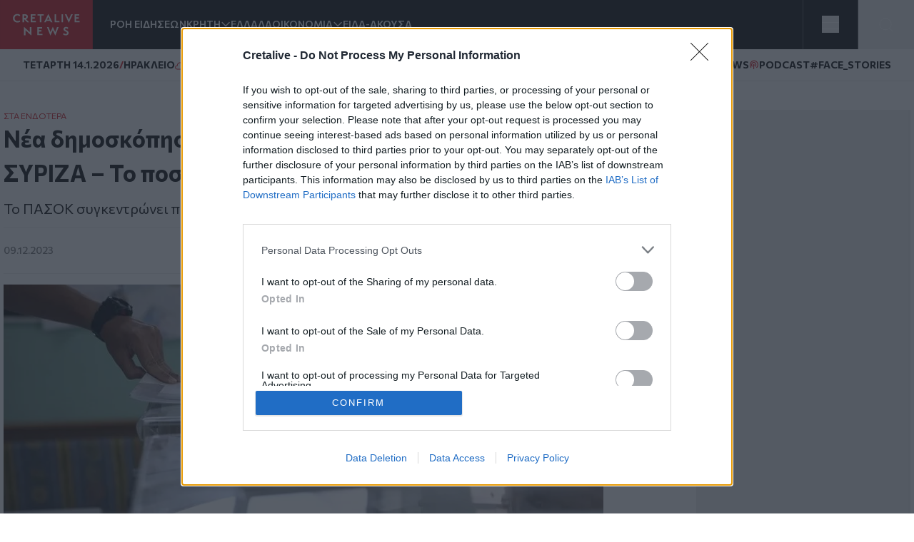

--- FILE ---
content_type: text/html; charset=UTF-8
request_url: https://www.cretalive.gr/sta-endotera/nea-dimoskopisi-protia-gia-ti-nd-trito-komma-o-syriza-pososto-gia-ti-nea-aristera
body_size: 16737
content:
<!DOCTYPE html><html lang="el" dir="ltr" prefix="og: https://ogp.me/ns#" class="no-js font-body text-opt"><head><meta charset="utf-8" /><meta name="description" content="Το ΠΑΣΟΚ συγκεντρώνει ποσοστό 12,1% όσον αφορά στην πρόθεση ψήφου" /><meta name="keywords" content="Στα Ενδότερα,Δημοσκόπηση" /><meta name="robots" content="index, follow" /><meta http-equiv="content-language" content="el" /><link rel="canonical" href="https://www.cretalive.gr/sta-endotera/nea-dimoskopisi-protia-gia-ti-nd-trito-komma-o-syriza-pososto-gia-ti-nea-aristera" /><meta name="news_keywords" content="Στα Ενδότερα,Δημοσκόπηση" /><link rel="image_src" href="https://cdn.cretalive.gr/sites/default/files/styles/og_image/public/2023-10/dimotikes-kalpi-psifos-basilis_rempapis-eurokinissi_0.jpg?itok=4ErlMSRY" /><meta property="og:site_name" content="Cretalive" /><meta property="og:type" content="article" /><meta property="og:url" content="https://www.cretalive.gr/sta-endotera/nea-dimoskopisi-protia-gia-ti-nd-trito-komma-o-syriza-pososto-gia-ti-nea-aristera" /><meta property="og:title" content="Νέα δημοσκόπηση: Πρωτιά για τη ΝΔ, τρίτο κόμμα ο ΣΥΡΙΖΑ – Το ποσοστό για τη Νέα Αριστερά" /><meta property="og:description" content="Το ΠΑΣΟΚ συγκεντρώνει ποσοστό 12,1% όσον αφορά στην πρόθεση ψήφου" /><meta property="og:image" content="https://cdn.cretalive.gr/sites/default/files/styles/og_image/public/2023-10/dimotikes-kalpi-psifos-basilis_rempapis-eurokinissi_0.jpg?itok=4ErlMSRY" /><meta property="og:image:url" content="https://cdn.cretalive.gr/sites/default/files/styles/og_image/public/2023-10/dimotikes-kalpi-psifos-basilis_rempapis-eurokinissi_0.jpg?itok=4ErlMSRY" /><meta property="og:image:secure_url" content="https://cdn.cretalive.gr/sites/default/files/styles/og_image/public/2023-10/dimotikes-kalpi-psifos-basilis_rempapis-eurokinissi_0.jpg?itok=4ErlMSRY" /><meta property="og:image:width" content="1200" /><meta property="og:image:height" content="630" /><meta property="og:updated_time" content="2023-12-09T11:42:07+02:00" /><meta property="article:tag" content="Στα Ενδότερα" /><meta property="article:tag" content="Δημοσκόπηση" /><meta property="fb:app_id" content="3135373396554673" /><meta name="Generator" content="Drupal 10 (https://www.drupal.org)" /><meta name="MobileOptimized" content="width" /><meta name="HandheldFriendly" content="true" /><meta name="viewport" content="width=device-width, initial-scale=1.0" /><script type="application/ld+json">{"@context": "https://schema.org","@graph": [{"@type": "NewsArticle","headline": "Νέα δημοσκόπηση: Πρωτιά για τη ΝΔ, τρίτο κόμμα ο ΣΥΡΙΖΑ – Το ποσοστό για τη Νέα Αριστερά","name": "Νέα δημοσκόπηση: Πρωτιά για τη ΝΔ, τρίτο κόμμα ο ΣΥΡΙΖΑ – Το ποσοστό για τη Νέα Αριστερά","about": ["Στα Ενδότερα","Δημοσκόπηση"],"description": "Το ΠΑΣΟΚ συγκεντρώνει ποσοστό 12,1%όσον αφορά στην πρόθεση ψήφου","image": {"@type": "ImageObject","representativeOfPage": "True","url": "https://cdn.cretalive.gr/sites/default/files/styles/og_image/public/2023-10/dimotikes-kalpi-psifos-basilis_rempapis-eurokinissi_0.jpg?itok=4ErlMSRY","width": "1200","height": "630"},"datePublished": "2023-12-09T11:41:00+0200","dateModified": "2023-12-09T11:41:00+0200","isAccessibleForFree": "True","author": {"@type": "NewsMediaOrganization","name": "Cretalive","url": "https://www.cretalive.gr","sameAs": ["https://www.facebook.com/cretalive/","https://twitter.com/cretalive/","https://www.instagram.com/cretalive/"],"logo": {"@type": "ImageObject","representativeOfPage": "True","url": "https://www.cretalive.gr/themes/custom/zf_creta/logo.svg","width": "160","height": "84"}},"publisher": {"@type": "NewsMediaOrganization","name": "Cretalive","url": "https://www.cretalive.gr","sameAs": ["https://www.facebook.com/cretalive/","https://twitter.com/cretalive/","https://www.instagram.com/cretalive/"],"logo": {"@type": "ImageObject","representativeOfPage": "True","url": "https://www.cretalive.gr/themes/custom/zf_creta/logo.svg","width": "160","height": "84"}},"mainEntityOfPage": "https://www.cretalive.gr/sta-endotera/nea-dimoskopisi-protia-gia-ti-nd-trito-komma-o-syriza-pososto-gia-ti-nea-aristera"}]
}</script><meta charset="utf-8"><meta http-equiv="x-ua-compatible" content="ie=edge"><title>Νέα δημοσκόπηση: Πρωτιά για τη ΝΔ, τρίτο κόμμα ο ΣΥΡΙΖΑ – Το ποσοστό για τη Νέα Αριστερά | Cretalive ειδήσεις</title><link rel="preconnect" href="//fonts.googleapis.com"><link rel="preconnect" href="https://img.youtube.com"><link rel="DNS-prefetch" href="//fonts.googleapis.com"/><link href="//fonts.googleapis.com/css2?family=Commissioner:wght@100..900&display=swap" rel="stylesheet"><link rel="apple-touch-icon" sizes="57x57" href="/themes/custom/tw_webpack/dist/favicons/apple-icon-57x57.png"><link rel="apple-touch-icon" sizes="60x60" href="/themes/custom/tw_webpack/dist/favicons/apple-icon-60x60.png"><link rel="apple-touch-icon" sizes="72x72" href="/themes/custom/tw_webpack/dist/favicons/apple-icon-72x72.png"><link rel="apple-touch-icon" sizes="76x76" href="/themes/custom/tw_webpack/dist/favicons/apple-icon-76x76.png"><link rel="apple-touch-icon" sizes="114x114" href="/themes/custom/tw_webpack/dist/favicons/apple-icon-114x114.png"><link rel="apple-touch-icon" sizes="120x120" href="/themes/custom/tw_webpack/dist/favicons/apple-icon-120x120.png"><link rel="apple-touch-icon" sizes="144x144" href="/themes/custom/tw_webpack/dist/favicons/apple-icon-144x144.png"><link rel="apple-touch-icon" sizes="152x152" href="/themes/custom/tw_webpack/dist/favicons/apple-icon-152x152.png"><link rel="apple-touch-icon" sizes="180x180" href="/apple-icon-180x180.png"><link rel="icon" type="image/png" sizes="192x192" href="/themes/custom/tw_webpack/dist/favicons/android-icon-192x192.png"><link rel="icon" type="image/png" sizes="32x32" href="/themes/custom/tw_webpack/dist/favicons/favicon-32x32.png"><link rel="icon" type="image/png" sizes="96x96" href="/themes/custom/tw_webpack/dist/favicons/favicon-96x96.png"><link rel="icon" type="image/png" sizes="16x16" href="/themes/custom/tw_webpack/dist/favicons/favicon-16x16.png"><link rel="manifest" href="/themes/custom/tw_webpack/dist/favicons/manifest.json"><meta name="msapplication-TileColor" content="#000000"><meta name="msapplication-TileImage" content="/themes/custom/tw_webpack/dist/favicons/ms-icon-144x144.png"><meta name="theme-color" content="#000000"><link rel="stylesheet" media="all" href="https://cdn.cretalive.gr/sites/default/files/css/css_sh5vkJSLXUnygsBbw5GXVVdKyIVLeQE4Da2X0R-7Xys.css?delta=0&amp;language=el&amp;theme=tw_webpack&amp;include=eJwrKY8vT00qSEzO1k_PyU9KzNEpTyzI1E8CCqTmpegmFxcDAOidDRI" /><link rel="stylesheet" media="all" href="https://cdn.cretalive.gr/sites/default/files/css/css_pbZPio8Azja9hbYFS4wccyoOBOEw7Ysz4ieILsAN6Pg.css?delta=1&amp;language=el&amp;theme=tw_webpack&amp;include=eJwrKY8vT00qSEzO1k_PyU9KzNEpTyzI1E8CCqTmpegmFxcDAOidDRI" /><script async src="https://pagead2.googlesyndication.com/pagead/js/adsbygoogle.js?client=ca-pub-1532283989485902" crossorigin="anonymous"></script><script async src="https://securepubads.g.doubleclick.net/tag/js/gpt.js"></script><script>
(function (w, d, s, l, i) {
w[l] = w[l] || [];
w[l].push({'gtm.start': new Date().getTime(), event: 'gtm.js'});
var f = d.getElementsByTagName(s)[0],
j = d.createElement(s),
dl = l != 'dataLayer' ? '&l=' + l : '';
j.async = true;
j.src = 'https://www.googletagmanager.com/gtm.js?id=GTM-' + i + dl;
f.parentNode.insertBefore(j, f);
})(window, document, 'script', 'dataLayer','TC7CKM4Z');
</script>	<script async src="https://static.adman.gr/adman.js"></script><script>
window.AdmanQueue = window.AdmanQueue || [];
AdmanQueue.push(function () {
Adman.adunit({id: 727, h: 'https://x.grxchange.gr', inline: true})
});
</script><meta http-equiv="refresh" content="1800"><script async id="ebx" src="//applets.ebxcdn.com/ebx.js"></script></head><body class="font-mainFont bg-[var(--main-bg-color)] path-node node--type-article"><noscript><iframe src="https://www.googletagmanager.com/ns.html?id=TC7CKM4Z" height="0" width="0" style="display:none;visibility:hidden"></iframe></noscript><div class="dialog-off-canvas-main-canvas" data-off-canvas-main-canvas> <header class="sticky top-0 z-50" role="banner" aria-label="Κεφαλίδα ιστοσελίδας" id="header"><div><div id="block-tw-webpack-wmenumainmenublock" class="padv-block block-wrapper"><div class="grid gap-8 header-grid-cols items-center bg-mainBlack"><div class="grid grid-cols-[auto,_1fr] gap-6 h-full"><a href="/"><img width="130" height="70" alt="Creta Live logo" src="/themes/custom/tw_webpack/dist/images/logo.svg"><span class="sr-only">Homepage</span></a><ul class="flex items-center gap-6 main-menu-nav transition-all duration-500 ease-in-out"><li id="main-menu-1" class="text-mainWhite text-sm font-semibold text-nowrap whitespace-nowrap 4xl:block 3xl:block 2xl:block xl:block lg:block md:block xs:hidden"><a href="/news" class="select-none">ΡΟΗ ΕΙΔΗΣΕΩΝ</a></li><li id="main-menu-2" class="text-mainWhite text-sm font-semibold relative submenu-parent before:absolute before:w-full before:h-[60px] before:top-0 before:left-0 before:content-[''] text-nowrap whitespace-nowrap 4xl:block 3xl:block 2xl:block xl:block lg:block md:block xs:hidden"><a href="/kriti" target="" class="flex items-center gap-1 relative z-10 select-none menu-"><span class="cursor-pointer">ΚΡΗΤΗ</span><span aria-controls="main-menu-submenu-2" data-menuid="main-menu-submenu-2" class="p-3 md:p-0 cursor-pointer icon-arrow_forward rotate-90"></span></a><ul id="main-menu-submenu-2" class="menu submenu menu-" aria-label="submenu-2"><li id="main-menu-1-1 menu- "> <a href="/tags/irakleio" class="select-none block px-4 py-2 hover:bg-gray-100">ΗΡΑΚΛΕΙΟ</a></li><li id="main-menu-2-2 menu- "> <a href="/tags/hania" class="select-none block px-4 py-2 hover:bg-gray-100">ΧΑΝΙΑ</a></li><li id="main-menu-3-3 menu- "> <a href="/tags/rethymno" class="select-none block px-4 py-2 hover:bg-gray-100">ΡΕΘΥΜΝΟ</a></li><li id="main-menu-4-4 menu- "> <a href="/tags/lasithi" class="select-none block px-4 py-2 hover:bg-gray-100">ΛΑΣΙΘΙ</a></li></ul></li><li id="main-menu-3" class="text-mainWhite text-sm font-semibold text-nowrap whitespace-nowrap 4xl:block 3xl:block 2xl:block xl:block lg:block md:block xs:hidden"><a href="/ellada" class="select-none">ΕΛΛΑΔΑ</a></li><li id="main-menu-4" class="text-mainWhite text-sm font-semibold relative submenu-parent before:absolute before:w-full before:h-[60px] before:top-0 before:left-0 before:content-[''] text-nowrap whitespace-nowrap 4xl:block 3xl:block 2xl:block xl:block lg:block md:hidden xs:hidden"><a href="/oikonomia" target="" class="flex items-center gap-1 relative z-10 select-none menu-"><span class="cursor-pointer">ΟΙΚΟΝΟΜΙΑ</span><span aria-controls="main-menu-submenu-4" data-menuid="main-menu-submenu-4" class="p-3 md:p-0 cursor-pointer icon-arrow_forward rotate-90"></span></a><ul id="main-menu-submenu-4" class="menu submenu menu-" aria-label="submenu-4"><li id="main-menu-1-1 menu- "> <a href="/tags/epiheiriseis" class="select-none block px-4 py-2 hover:bg-gray-100">ΕΠΙΧΕΙΡΗΣΕΙΣ</a></li></ul></li><li id="main-menu-5" class="text-mainWhite text-sm font-semibold text-nowrap whitespace-nowrap 4xl:block 3xl:block 2xl:block xl:block lg:block md:hidden xs:hidden"><a href="/eida-akoysa" class="select-none">ΕΙΔΑ-ΑΚΟΥΣΑ</a></li><li id="main-menu-6" class="text-mainWhite text-sm font-semibold text-nowrap whitespace-nowrap 4xl:block 3xl:block 2xl:block xl:block lg:hidden md:hidden xs:hidden"><a href="/polites" class="select-none">ΠΟΛΙΤΕΣ</a></li><li id="main-menu-7" class="text-mainWhite text-sm font-semibold text-nowrap whitespace-nowrap 4xl:block 3xl:block 2xl:block xl:block lg:hidden md:hidden xs:hidden"><a href="/taxonomy/term/15110" class="select-none">QUIZ</a></li><li id="main-menu-8" class="text-mainWhite text-sm font-semibold text-nowrap whitespace-nowrap 4xl:block 3xl:block 2xl:block xl:hidden lg:hidden md:hidden xs:hidden"><a href="/politismos" class="select-none">ΠΟΛΙΤΙΣΜΟΣ</a></li><li id="main-menu-9" class="text-mainWhite text-sm font-semibold text-nowrap whitespace-nowrap 4xl:block 3xl:block 2xl:block xl:hidden lg:hidden md:hidden xs:hidden"><a href="/apopseis" class="select-none">ΑΠΟΨΕΙΣ</a></li><li id="main-menu-10" class="text-mainWhite text-sm font-semibold text-nowrap whitespace-nowrap 4xl:block 3xl:block 2xl:hidden xl:hidden lg:hidden md:hidden xs:hidden"><a href="/istoria" class="select-none">ΙΣΤΟΡΙΑ</a></li><li id="main-menu-11" class="text-mainWhite text-sm font-semibold text-nowrap whitespace-nowrap 4xl:block 3xl:block 2xl:hidden xl:hidden lg:hidden md:hidden xs:hidden"><a href="/taxonomy/term/27999" class="select-none">ΕΚΕΙΝΟΣ &amp; ΕΚΕΙΝΗ</a></li><li id="main-menu-12" class="text-mainWhite text-sm font-semibold text-nowrap whitespace-nowrap 4xl:block 3xl:block 2xl:hidden xl:hidden lg:hidden md:hidden xs:hidden"><a href="/kosmos" class="select-none">ΚΟΣΜΟΣ</a></li><li id="main-menu-13" class="text-mainWhite text-sm font-semibold text-nowrap whitespace-nowrap 4xl:block 3xl:hidden 2xl:hidden xl:hidden lg:hidden md:hidden xs:hidden"><a href="/ygeia" class="select-none">ΥΓΕΙΑ</a></li><li id="main-menu-14" class="text-mainWhite text-sm font-semibold text-nowrap whitespace-nowrap 4xl:block 3xl:hidden 2xl:hidden xl:hidden lg:hidden md:hidden xs:hidden"><a href="/epistimes" class="select-none">ΕΠΙΣΤΗΜΕΣ</a></li><li id="main-menu-15" class="text-mainWhite text-sm font-semibold text-nowrap whitespace-nowrap 4xl:block 3xl:hidden 2xl:hidden xl:hidden lg:hidden md:hidden xs:hidden"><a href="/lifestyle" class="select-none">LIFESTYLE</a></li><li id="main-menu-16" class="text-mainWhite text-sm font-semibold text-nowrap whitespace-nowrap 4xl:block 3xl:hidden 2xl:hidden xl:hidden lg:hidden md:hidden xs:hidden"><a href="/sports" class="select-none">SPORTS</a></li></ul></div><div class="grid grid-cols-2 h-full"><div class="w-full h-full flex justify-center items-center bg-open border-solid border-l border-r border-[#535353]"><button aria-controls="menu" aria-label="Toggle menu" aria-expanded="false" class="menu-icon w-6 h-6 cursor-pointer relative block"><span class="bg-mainWhite h-1 absolute w-full left-0 top-0 transition-all duration-300 ease-in-out"></span><span class="bg-mainWhite h-1 absolute w-full left-0 top-[9px] transition-all duration-300 ease-in-out"></span><span class="bg-mainWhite h-1 absolute w-full left-0 top-[18px] transition-all duration-300 ease-in-out"></span></button><ul class="menu overflow-y-auto menu-proper-height p-6" id="menu"><li id="main-menu-1" class="text-mainWhite text-sm font-semibold text-nowrap whitespace-nowrap "><a href="/news" class="select-none">ΡΟΗ ΕΙΔΗΣΕΩΝ</a></li><li id="main-menu-2" class="accordion-item text-sm font-semibold relative submenu-parent text-nowrap whitespace-nowrap "><div class="flex items-center justify-between"><a href="/kriti" target="" class="flex items-center gap-1 relative z-10 select-none "><span class="cursor-pointer">ΚΡΗΤΗ</span></a><span aria-controls="main-menu-submenu-2" data-menuid="main-menu-submenu-2" class="cursor-pointer text-mainWhite icon-arrow_forward rotate-90 p-3 md:p-0 accordion-title"></span></div><div class="accordion-content overflow-hidden transition-max-height duration-300 ease-in-out max-h-0"><ul id="main-menu-submenu-2-" class="opacity-0 transition-opacity duration-300 ease-in-out accordion-content-inner submenu " aria-label="submenu-2"><li id="main-menu-1-1 menu- "> <a href="/tags/irakleio" class="select-none block px-4 py-2 hover:bg-gray-100">ΗΡΑΚΛΕΙΟ</a></li><li id="main-menu-2-2 menu- "> <a href="/tags/hania" class="select-none block px-4 py-2 hover:bg-gray-100">ΧΑΝΙΑ</a></li><li id="main-menu-3-3 menu- "> <a href="/tags/rethymno" class="select-none block px-4 py-2 hover:bg-gray-100">ΡΕΘΥΜΝΟ</a></li><li id="main-menu-4-4 menu- "> <a href="/tags/lasithi" class="select-none block px-4 py-2 hover:bg-gray-100">ΛΑΣΙΘΙ</a></li></ul></div></li><li id="main-menu-3" class="text-mainWhite text-sm font-semibold text-nowrap whitespace-nowrap "><a href="/ellada" class="select-none">ΕΛΛΑΔΑ</a></li><li id="main-menu-4" class="accordion-item text-sm font-semibold relative submenu-parent text-nowrap whitespace-nowrap "><div class="flex items-center justify-between"><a href="/oikonomia" target="" class="flex items-center gap-1 relative z-10 select-none "><span class="cursor-pointer">ΟΙΚΟΝΟΜΙΑ</span></a><span aria-controls="main-menu-submenu-4" data-menuid="main-menu-submenu-4" class="cursor-pointer text-mainWhite icon-arrow_forward rotate-90 p-3 md:p-0 accordion-title"></span></div><div class="accordion-content overflow-hidden transition-max-height duration-300 ease-in-out max-h-0"><ul id="main-menu-submenu-4-" class="opacity-0 transition-opacity duration-300 ease-in-out accordion-content-inner submenu " aria-label="submenu-4"><li id="main-menu-1-1 menu- "> <a href="/tags/epiheiriseis" class="select-none block px-4 py-2 hover:bg-gray-100">ΕΠΙΧΕΙΡΗΣΕΙΣ</a></li></ul></div></li><li id="main-menu-5" class="text-mainWhite text-sm font-semibold text-nowrap whitespace-nowrap "><a href="/eida-akoysa" class="select-none">ΕΙΔΑ-ΑΚΟΥΣΑ</a></li><li id="main-menu-6" class="text-mainWhite text-sm font-semibold text-nowrap whitespace-nowrap "><a href="/polites" class="select-none">ΠΟΛΙΤΕΣ</a></li><li id="main-menu-7" class="text-mainWhite text-sm font-semibold text-nowrap whitespace-nowrap "><a href="/taxonomy/term/15110" class="select-none">QUIZ</a></li><li id="main-menu-8" class="text-mainWhite text-sm font-semibold text-nowrap whitespace-nowrap "><a href="/politismos" class="select-none">ΠΟΛΙΤΙΣΜΟΣ</a></li><li id="main-menu-9" class="text-mainWhite text-sm font-semibold text-nowrap whitespace-nowrap "><a href="/apopseis" class="select-none">ΑΠΟΨΕΙΣ</a></li><li id="main-menu-10" class="text-mainWhite text-sm font-semibold text-nowrap whitespace-nowrap "><a href="/istoria" class="select-none">ΙΣΤΟΡΙΑ</a></li><li id="main-menu-11" class="text-mainWhite text-sm font-semibold text-nowrap whitespace-nowrap "><a href="/taxonomy/term/27999" class="select-none">ΕΚΕΙΝΟΣ &amp; ΕΚΕΙΝΗ</a></li><li id="main-menu-12" class="text-mainWhite text-sm font-semibold text-nowrap whitespace-nowrap "><a href="/kosmos" class="select-none">ΚΟΣΜΟΣ</a></li><li id="main-menu-13" class="text-mainWhite text-sm font-semibold text-nowrap whitespace-nowrap "><a href="/ygeia" class="select-none">ΥΓΕΙΑ</a></li><li id="main-menu-14" class="text-mainWhite text-sm font-semibold text-nowrap whitespace-nowrap "><a href="/epistimes" class="select-none">ΕΠΙΣΤΗΜΕΣ</a></li><li id="main-menu-15" class="text-mainWhite text-sm font-semibold text-nowrap whitespace-nowrap "><a href="/lifestyle" class="select-none">LIFESTYLE</a></li><li id="main-menu-16" class="text-mainWhite text-sm font-semibold text-nowrap whitespace-nowrap !border-b-0"><a href="/sports" class="select-none">SPORTS</a></li></ul></div><button id="openModal" aria-label="Open Search Modal" class="flex items-center justify-center" aria-controls="searchModal" aria-expanded="false"><svg xmlns="http://www.w3.org/2000/svg" width="24" height="25" viewbox="0 0 24 25" fill="none"><path d="M11 19.762C15.4183 19.762 19 16.1802 19 11.762C19 7.34368 15.4183 3.76196 11 3.76196C6.58172 3.76196 3 7.34368 3 11.762C3 16.1802 6.58172 19.762 11 19.762Z" stroke="white" stroke-linecap="round" stroke-linejoin="round"></path><path d="M20.9999 21.7619L16.6499 17.4119" stroke="white" stroke-linecap="round" stroke-linejoin="round"></path></svg></button><div id="searchModal" class="flex-col items-center justify-center py-10 fixed top-0 left-0 right-0 w-full bg-mainBlack main-header z-50"><div class="flex justify-center items-center gap-4 w-full"><input type="text" id="searchField" class="px-8 py-4 border border-solid w-1/2" placeholder="Search An Article" aria-label="Search Field"><button class="flex justify-center items-center" id="searchBtn" aria-label="Search Button"><svg xmlns="http://www.w3.org/2000/svg" width="24" height="25" viewbox="0 0 24 25" fill="none"><path d="M11 19.762C15.4183 19.762 19 16.1802 19 11.762C19 7.34368 15.4183 3.76196 11 3.76196C6.58172 3.76196 3 7.34368 3 11.762C3 16.1802 6.58172 19.762 11 19.762Z" stroke="white" stroke-linecap="round" stroke-linejoin="round"></path><path d="M20.9999 21.7619L16.6499 17.4119" stroke="white" stroke-linecap="round" stroke-linejoin="round"></path></svg></button></div><button id="closeModal" aria-label="Close Search Modal" class="absolute top-[10px] right-[10px]"><span class="icon-close text-4xl text-mainWhite"></span></button></div></div></div></div><div id="block-tw-webpack-weathermenublock" class="padv-block block-wrapper"><div class="flex items-center justify-between px-4 py-1 lg:px-8 lg:py-3 bg-mainWhite border-b border-solid border-[#EDEDED] min-h-7"><div class="flex items-center gap-2"> <time class="block text-mainBlack text-[10px] lg:text-sm font-bold">ΤΕΤAΡΤΗ 14.1.2026</time> <span class="block text-secondaryColor text-sm font-bold">/</span> <span class="block text-mainBlack text-[10px] lg:text-sm font-bold">ΗΡΑΚΛΕΙΟ</span> <span class="block weather__icon weather__icon-02n block w-5 h-5 bg-cover text-secondaryColor text-sm font-bold"></span> <span class="text-secondaryColor text-xs font-bold min-w-[35px] ">12 &nbsp;&deg;C</span></div><div class="items-center gap-2 hidden md:flex"> <a class="text-mainBlack text-sm font-bold flex items-center gap-1" href="/tags/happynews"><span class="icon-happynews"></span><span>HAPPYNEWS</span></a> <a class="text-mainBlack text-sm font-bold epikairotita flex items-center gap-1" href="/tags/podcast"><span class="block podcast icon-pod text-secondaryColor text-sm font-bold"></span> <span>PODCAST</span></a> <a class="epikairotita face-stories text-mainBlack text-sm font-bold epikairotita flex items-center gap-1" href="/tags/facestories"><span>#FACE_STORIES</span></a></div></div></div><div id="block-tw-webpack-breakingnewshottagsmenublock" class="padv-block block-wrapper"></div></div></header><div id="menu_overlay" class="hidden cursor-pointer fixed left-0 top-0 w-full h-dvh backdrop-blur-sm" style="z-index: 21;"></div><main id="main" role="main" class="mt-5 md:mt-10"><section class="home-top"></section><section class="grid grid-cols-1 md:grid-cols-[1fr,_auto] gap-4 lg:gap-responsive max-w-container mx-auto mt-10 px-4 lg:px-0"><div class=""><div><div data-drupal-messages-fallback class="hidden"></div><div id="block-tw-webpack-content" class="padv-block block-wrapper"><div><section class=""><div class="w-full max-w-[840px]"><article class="mb-14"><div class="px-4 lg:px-0"><h4 class="text-mainColor font-normal text-xs"><a href="/staendotera">ΣΤΑ ΕΝΔΟΤΕΡΑ</a></h4><h1 class="text-articleh1 font-bold text-mainBlack mb-3">Νέα δημοσκόπηση: Πρωτιά για τη ΝΔ, τρίτο κόμμα ο ΣΥΡΙΖΑ – Το ποσοστό για τη Νέα Αριστερά<span class=""></span></h1><h2 class="text-xl font-normal text-mainBlack mb-3">Το ΠΑΣΟΚ συγκεντρώνει ποσοστό 12,1% όσον αφορά στην πρόθεση ψήφου</h2><div class="border-solid border-b border-t border-extralight py-3 mb-4 flex justify-between items-center"><div class="flex gap-2 items-center"><time datetime="2023-12-09T11:41:00+02:00" class="text-sm text-lighterText font-medium">09.12.2023</time></div><div class="hidden md:flex z-10 fixed top-auto bottom-20 right-7 w-10 items-center md:bottom-10 md:right-[350px] md:z-auto md:gap-2 md:relative md:bottom-auto md:right-auto md:w-auto"><h3 class="hidden md:text-sm md:text-gold md:block">SHARE:</h3><ul id="social_tray" class="hidden shadow-[0_35px_60px_-15px_rgba(0,0,0,0.8)] flex-col flex absolute bottom-0 top-auto bg-white rounded-full pb-20 px-3 pt-5 gap-4 md:flex-row md:items-center md:relative md:p-1 md:flex md:shadow-none md:rounded-none"><li class="p-1 cursor-pointer transition-all duration-200 hover:fill-mainColor"> <a href="https://www.facebook.com/sharer.php?u=https://www.cretalive.gr/sta-endotera/nea-dimoskopisi-protia-gia-ti-nd-trito-komma-o-syriza-pososto-gia-ti-nea-aristera?utm_source=facebook_share&amp;utm_medium=social" target="_blank"> <svg class="h-6 w-6"><use xlink:href="/themes/custom/tw_webpack/dist/images/sprite.svg#facebook"></use></svg> <span class="sr-only">Facebook</span> </a></li><li class="p-1 cursor-pointer transition-all duration-200 hover:fill-mainColor md:flex-col"> <a href="https://twitter.com/share?text=Νέα δημοσκόπηση: Πρωτιά για τη ΝΔ, τρίτο κόμμα ο ΣΥΡΙΖΑ – Το ποσοστό για τη Νέα Αριστερά&amp;url=https://www.cretalive.gr/sta-endotera/nea-dimoskopisi-protia-gia-ti-nd-trito-komma-o-syriza-pososto-gia-ti-nea-aristera?utm_source=twitter_share&amp;utm_medium=social" target="_blank"> <svg class="h-6 w-6"><use xlink:href="/themes/custom/tw_webpack/dist/images/sprite.svg#twitter"></use></svg> <span class="sr-only">Twitter</span> </a></li><li class="p-1 cursor-pointer transition-all duration-200 hover:fill-mainColor md:flex-col"> <a href="fb-messenger://share/?link=https://www.cretalive.gr/sta-endotera/nea-dimoskopisi-protia-gia-ti-nd-trito-komma-o-syriza-pososto-gia-ti-nea-aristera?utm_source=fbmessenger_share&amp;utm_medium=social" target="_blank"> <svg class="h-6 w-6"><use xlink:href="/themes/custom/tw_webpack/dist/images/sprite.svg#messenger"></use></svg> <span class="sr-only">Messenger</span> </a></li><li class="p-1 cursor-pointer transition-all duration-200 hover:fill-mainColor md:flex-col"> <a href="https://wa.me/?text=https://www.cretalive.gr/sta-endotera/nea-dimoskopisi-protia-gia-ti-nd-trito-komma-o-syriza-pososto-gia-ti-nea-aristera?utm_source=whatsapp_share&amp;utm_medium=social" data-action="share/whatsapp/share" target="_blank"> <svg class="h-6 w-6"><use xlink:href="/themes/custom/tw_webpack/dist/images/sprite.svg#whatsapp"></use></svg> <span class="sr-only">Whatsapp</span> </a></li><li class="p-1 cursor-pointer transition-all duration-200 hover:fill-mainColor md:flex-col"> <a href="viber://forward?text=https://www.cretalive.gr/sta-endotera/nea-dimoskopisi-protia-gia-ti-nd-trito-komma-o-syriza-pososto-gia-ti-nea-aristera?utm_source=viber_share&amp;utm_medium=social" target="_blank"> <svg class="h-6 w-6"><use xlink:href="/themes/custom/tw_webpack/dist/images/sprite.svg#viber"></use></svg> <span class="sr-only">Viber</span> </a></li></ul> <button id="article_share" class="p-4 rounded-full absolute bg-gold bottom-0 shadow-[0_15px_15px_-15px] md:hidden"> <svg class="h-6 w-6"><use xlink:href="/themes/custom/tw_webpack/dist/images/sprite.svg#share"></use></svg> <span class="sr-only">SHARE</span></button></div><div class="floating-btn fixed bottom-[10px] right-[10px] flex md:hidden flex-col items-center gap-4 z-[1000]"> <button id="shareButton" class="bg-mainColor p-4 rounded-full focus:outline-none"> <svg id="shareIcon" xmlns="http://www.w3.org/2000/svg" width="20" height="20" viewBox="0 0 18 18" fill="none"> <path d="M6.26726 7.76433C5.58143 6.39129 3.91239 5.83332 2.53865 6.51914C1.16492 7.20497 0.607645 8.87402 1.29347 10.2477C1.97929 11.6215 3.64834 12.1788 5.02207 11.4929C5.56128 11.224 5.99765 10.787 6.26726 10.2477" stroke="white" stroke-width="1.5" stroke-linecap="round" stroke-linejoin="round"/> <path d="M14.2067 6.57472C15.7458 6.57819 16.9959 5.3337 17 3.79529C17.0035 2.25618 15.759 1.00613 14.2206 1.00196C12.6815 0.998486 11.4315 2.24298 11.4273 3.78139C11.4259 4.21707 11.5274 4.64718 11.7226 5.037" stroke="white" stroke-width="1.5" stroke-linecap="round" stroke-linejoin="round"/> <path d="M11.7226 12.9757C11.0367 14.3488 11.5933 16.0185 12.9663 16.7043C14.3394 17.3902 16.0091 16.8336 16.695 15.4606C17.3808 14.0875 16.8242 12.4178 15.4512 11.732C15.0648 11.5388 14.6389 11.4387 14.2067 11.4387" stroke="white" stroke-width="1.5" stroke-linecap="round" stroke-linejoin="round"/> <path d="M14.2067 6.57483C13.1539 6.57413 12.193 5.97864 11.7225 5.03711L6.26721 7.76442C6.66189 8.54544 6.66189 9.46752 6.26721 10.2485L11.7225 12.9765C12.193 12.035 13.1539 11.4395 14.2067 11.4388" stroke="white" stroke-width="1.5" stroke-linecap="round" stroke-linejoin="round"/></svg> </button><ul id="socialIcons" class="social-icons flex flex-col items-center gap-4 transition-all duration-300 ease-in-out max-h-0 opacity-0 overflow-hidden"><li class="bg-[#EDEDED] p-2 rounded-full w-9 h-9 flex items-center justify-center"> <a href="https://www.facebook.com/sharer.php?u=https://www.cretalive.gr/sta-endotera/nea-dimoskopisi-protia-gia-ti-nd-trito-komma-o-syriza-pososto-gia-ti-nea-aristera?utm_source=facebook_share&amp;utm_medium=social" target="_blank"> <svg class="h-6 w-6"><use xlink:href="/themes/custom/tw_webpack/dist/images/sprite.svg#facebook"></use></svg> <span class="sr-only">Facebook</span> </a></li><li class="bg-[#EDEDED] p-2 rounded-full w-9 h-9 flex items-center justify-center"> <a href="https://twitter.com/share?text=Νέα δημοσκόπηση: Πρωτιά για τη ΝΔ, τρίτο κόμμα ο ΣΥΡΙΖΑ – Το ποσοστό για τη Νέα Αριστερά&amp;url=https://www.cretalive.gr/sta-endotera/nea-dimoskopisi-protia-gia-ti-nd-trito-komma-o-syriza-pososto-gia-ti-nea-aristera?utm_source=twitter_share&amp;utm_medium=social" target="_blank"> <svg class="h-6 w-6"><use xlink:href="/themes/custom/tw_webpack/dist/images/sprite.svg#twitter"></use></svg> <span class="sr-only">Twitter</span> </a></li><li class="bg-[#EDEDED] p-2 rounded-full w-9 h-9 flex items-center justify-center"> <a href="fb-messenger://share/?link=https://www.cretalive.gr/sta-endotera/nea-dimoskopisi-protia-gia-ti-nd-trito-komma-o-syriza-pososto-gia-ti-nea-aristera?utm_source=fbmessenger_share&amp;utm_medium=social" target="_blank"> <svg class="h-6 w-6"><use xlink:href="/themes/custom/tw_webpack/dist/images/sprite.svg#messenger"></use></svg> <span class="sr-only">Messenger</span> </a></li><li class="bg-[#EDEDED] p-2 rounded-full w-9 h-9 flex items-center justify-center"> <a href="https://wa.me/?text=https://www.cretalive.gr/sta-endotera/nea-dimoskopisi-protia-gia-ti-nd-trito-komma-o-syriza-pososto-gia-ti-nea-aristera?utm_source=whatsapp_share&amp;utm_medium=social" data-action="share/whatsapp/share" target="_blank"> <svg class="h-6 w-6"><use xlink:href="/themes/custom/tw_webpack/dist/images/sprite.svg#whatsapp"></use></svg> <span class="sr-only">Whatsapp</span> </a></li><li class="bg-[#EDEDED] p-2 rounded-full w-9 h-9 flex items-center justify-center"> <a href="viber://forward?text=https://www.cretalive.gr/sta-endotera/nea-dimoskopisi-protia-gia-ti-nd-trito-komma-o-syriza-pososto-gia-ti-nea-aristera?utm_source=viber_share&amp;utm_medium=social" target="_blank"> <svg class="h-6 w-6"><use xlink:href="/themes/custom/tw_webpack/dist/images/sprite.svg#viber"></use></svg> <span class="sr-only">Viber</span> </a></li></ul></div></div><div class="border-solid border-b border-t border-extralight py-3 mb-4 flex md:hidden justify-center items-center gap-8"><a href="https://www.facebook.com/sharer.php?u=https://www.cretalive.gr/sta-endotera/nea-dimoskopisi-protia-gia-ti-nd-trito-komma-o-syriza-pososto-gia-ti-nea-aristera?utm_source=facebook_share&amp;utm_medium=social" target="_blank"><svg class="h-6 w-6"><use xlink:href="/themes/custom/tw_webpack/dist/images/sprite.svg#facebook"></use></svg><span class="sr-only">Facebook</span></a><a href="https://twitter.com/share?text=Νέα δημοσκόπηση: Πρωτιά για τη ΝΔ, τρίτο κόμμα ο ΣΥΡΙΖΑ – Το ποσοστό για τη Νέα Αριστερά&amp;url=https://www.cretalive.gr/sta-endotera/nea-dimoskopisi-protia-gia-ti-nd-trito-komma-o-syriza-pososto-gia-ti-nea-aristera?utm_source=twitter_share&amp;utm_medium=social" target="_blank"><svg class="h-6 w-6"><use xlink:href="/themes/custom/tw_webpack/dist/images/sprite.svg#twitter"></use></svg><span class="sr-only">Twitter</span></a><a href="fb-messenger://share/?link=https://www.cretalive.gr/sta-endotera/nea-dimoskopisi-protia-gia-ti-nd-trito-komma-o-syriza-pososto-gia-ti-nea-aristera?utm_source=fbmessenger_share&amp;utm_medium=social" target="_blank"><svg class="h-6 w-6"><use xlink:href="/themes/custom/tw_webpack/dist/images/sprite.svg#messenger"></use></svg><span class="sr-only">Messenger</span></a><a href="https://wa.me/?text=https://www.cretalive.gr/sta-endotera/nea-dimoskopisi-protia-gia-ti-nd-trito-komma-o-syriza-pososto-gia-ti-nea-aristera?utm_source=whatsapp_share&amp;utm_medium=social" data-action="share/whatsapp/share" target="_blank"><svg class="h-6 w-6"><use xlink:href="/themes/custom/tw_webpack/dist/images/sprite.svg#whatsapp"></use></svg><span class="sr-only">Whatsapp</span></a><a href="viber://forward?text=https://www.cretalive.gr/sta-endotera/nea-dimoskopisi-protia-gia-ti-nd-trito-komma-o-syriza-pososto-gia-ti-nea-aristera?utm_source=viber_share&amp;utm_medium=social" target="_blank"><svg class="h-6 w-6"><use xlink:href="/themes/custom/tw_webpack/dist/images/sprite.svg#viber"></use></svg><span class="sr-only">Viber</span></a></div></div><div class="grid-x align-stretch"><div	class="cell medium-8"><div class="relative"> <figure class="mb-6"> <picture class="max-w-[840px] max-h-[472px] flex justify-center items-center"> <source srcset="https://cdn.cretalive.gr/sites/default/files/styles/tw_main_image_840x473/public/2023-10/dimotikes-kalpi-psifos-basilis_rempapis-eurokinissi_0.webp?itok=PGGVnNcW 1x, https://cdn.cretalive.gr/sites/default/files/styles/tw_main_image_1680x946/public/2023-10/dimotikes-kalpi-psifos-basilis_rempapis-eurokinissi_0.webp?itok=IGIiMM68 2x" media="(min-width: 768px)" type="image/webp" width="840" height="473"/> <source srcset="https://cdn.cretalive.gr/sites/default/files/styles/tw_leading_hero_375x211/public/2023-10/dimotikes-kalpi-psifos-basilis_rempapis-eurokinissi_0.webp?itok=A3-00WTS 1x, https://cdn.cretalive.gr/sites/default/files/styles/tw_leading_hero_750x422/public/2023-10/dimotikes-kalpi-psifos-basilis_rempapis-eurokinissi_0.webp?itok=w-YuE4Aq 2x" media="(max-width: 767px)" type="image/webp" width="375" height="211"/> <source srcset="https://cdn.cretalive.gr/sites/default/files/styles/tw_main_image_840x473/public/2023-10/dimotikes-kalpi-psifos-basilis_rempapis-eurokinissi_0.jpg?itok=PGGVnNcW 1x, https://cdn.cretalive.gr/sites/default/files/styles/tw_main_image_1680x946/public/2023-10/dimotikes-kalpi-psifos-basilis_rempapis-eurokinissi_0.jpg?itok=IGIiMM68 2x" media="(min-width: 768px)" type="image/jpeg" width="840" height="473"/> <source srcset="https://cdn.cretalive.gr/sites/default/files/styles/tw_leading_hero_375x211/public/2023-10/dimotikes-kalpi-psifos-basilis_rempapis-eurokinissi_0.jpg?itok=A3-00WTS 1x, https://cdn.cretalive.gr/sites/default/files/styles/tw_leading_hero_750x422/public/2023-10/dimotikes-kalpi-psifos-basilis_rempapis-eurokinissi_0.jpg?itok=w-YuE4Aq 2x" media="(max-width: 767px)" type="image/jpeg" width="375" height="211"/> <img loading="eager" class="object-cover w-full h-full aspect-[840/473]" picture_class="max-w-[840px] max-h-[472px] flex justify-center items-center" width="375" height="211" src="https://cdn.cretalive.gr/sites/default/files/styles/tw_leading_hero_375x211/public/2023-10/dimotikes-kalpi-psifos-basilis_rempapis-eurokinissi_0.jpg?itok=A3-00WTS" alt="Νέα δημοσκόπηση: Πρωτιά για τη ΝΔ, τρίτο κόμμα ο ΣΥΡΙΖΑ – Το ποσοστό για τη Νέα Αριστερά" /> </picture> </figure></div><div><div id="block-tw-webpack-adblock-39" class="padv-block block-wrapper text-center mx-auto lg:container dfp-block adblock-in-region-article-before-body adtag-null"><div class="block lg:hidden section ad__section "><div class="ad__div ad__mobile_tablet"><div class="ad ad__300x250 "><div id="xau-10003-%%CACHEBUSTER%%"><script>
AdmanQueue.push(function () {
Adman.adunit({
id: 10003,
h: 'https://x.grxchange.gr',
elementId: 'xau-10003-%%CACHEBUSTER%%',
})
});
</script></div></div></div></div></div><div id="block-tw-webpack-adblock-38" class="padv-block block-wrapper text-center mx-auto lg:container dfp-block adblock-in-region-article-before-body adtag-null"><div class="hidden lg:block section ad__section "><div class="ad__div ad__desktop"><div class="ad ad__728x90 "><div id="xau-10003-%%CACHEBUSTER%%"><script>
AdmanQueue.push(function () {
Adman.adunit({
id: 10003,
h: 'https://x.grxchange.gr',
elementId: 'xau-10003-%%CACHEBUSTER%%',
})
});
</script></div></div></div></div></div></div><div class="max-w-[624px] mx-auto flex flex-col mt-10 px-4"><div class="flex flex-col gap-4 prose-p:text-mainBlack prose-p:leading[22px] prose-p:tracking-[-0.16px] prose-p:text-base md:prose-p:text-lg prose-ul:list-disc prose-ul:list-inside prose-ol:list-inside	prose-ol:list-decimal prose-a:text-mainColor hover:prose-a:underline prose-h1:text-2xl md:prose-h1:text-4xl prose-h2:text-xl md:prose-h2:text-3xl prose-h3:text-xl md:prose-h3:text-[26px] prose-h4:text-xl md:prose-h4:text-2xl prose-h5:text-[22px] prose-h6:text-xl"><p>Πρώτη είναι η ΝΔ σε <a href="https://www.cretalive.gr/tags/dimoskopisi">δημοσκόπηση</a> της <a href="https://www.cretalive.gr/tags/gpo">GPO</a> που δημοσιεύεται στην εφημερίδα «Παραπολιτικά» σήμερα, Σάββατο. Η ΝΔ συγκεντρώνει ποσοστό 35,7% όσον αφορά στην πρόθεση ψήφου, ενώ δεύτερο είναι το ΠΑΣΟΚ με ποσοστό 12,1%.</p><p>Στην τρίτη θέση παραμένει ο ΣΥΡΙΖΑ με ποσοστό 9,8% και διαφορά 0,9 μονάδων από το ΚΚΕ που βρίσκεται στην τέταρτη θέση.</p><p></p><p>Ακολουθούν η Ελληνική Λύση (5,4%), οι Σπαρτιάτες (3,2%), η Πλεύση Ελευθερίας (2,8%) και η Νίκη (2,7%).</p><p>Ποσοστό 2,5% λαμβάνει η <a href="https://www.cretalive.gr/tags/nea-aristera">Νέα Αριστερά</a>, ο νεοσύστατος πολιτικός φορέας που συγκρότησαν οι 11 βουλευτές που αποχώρησαν από τον ΣΥΡΙΖΑ.</p><p><img alt="δημοσκόπηση GPO" data-entity-type="file" data-entity-uuid="ad72de20-86a3-43e2-bc69-31484df6fba5" src="https://cdn.cretalive.gr/sites/default/files/inline-images/dimoskopisi-gpo.png" width="1036" height="316" loading="lazy"></p><p></p><div id="pa_inarticle"></div></div><section class="section after-article-ad helper-margin-h-tablet-down"> </section></div></div><div class="cell medium-4 article__advertisement helper-all-borders"><div	class="js-ads"></div></div></div><div	class="mt-10 border-t border-b border-solid py-3 max-w-fit mx-auto"></div><div class="section section-ad after-article-ad helper-margin-h-tablet-down"><div><div id="block-tw-webpack-googlenewslink" class="padv-block block-wrapper"><div><h3>Ακολουθήστε το Cretalive στο <a href="https://news.google.com/publications/CAAqBwgKMIC7nAswjMW0Aw?hl=el&amp;gl=GR&amp;ceid=GR%3Ael" onclick="dataLayer.push({ 'event': 'Google News' });">Google News</a> και στο <a href="https://www.facebook.com/cretalive/" onclick="dataLayer.push({
'event': 'Facebook' });" style="color:#3578E5;">Facebook</a><br>Κάντε εγγραφή στο κανάλι μας στο <a href="https://www.youtube.com/channel/UCmzaIE6UCdRguV2hYXxDl_A" onclick="dataLayer.push({ 'event': 'YouTube' });">YouTube</a><br><script src="https://apis.google.com/js/platform.js"></script><div class="g-ytsubscribe" data-channelid="UCmzaIE6UCdRguV2hYXxDl_A" data-count="default" data-layout="default">&nbsp;</div></h3></div></div><div id="block-tw-webpack-adblock-32" class="padv-block block-wrapper text-center mx-auto lg:container dfp-block adblock-in-region-after-article adtag-null"><div class="block md:hidden section ad__section "><div class="ad__div ad__mobile"><div class="ad ad__300x250 bg__grey"><div id="xau-10006-%%CACHEBUSTER%%"><script>
AdmanQueue.push(function () {
Adman.adunit({
id: 10006,
h: 'https://x.grxchange.gr',
elementId: 'xau-10006-%%CACHEBUSTER%%',
})
});
</script></div></div></div></div></div><div id="block-tw-webpack-adblock-31" class="padv-block block-wrapper text-center mx-auto lg:container dfp-block adblock-in-region-after-article adtag-null"><div class="hidden md:block mb-5 section ad__section "><div class="ad__div ad__tablet_desktop"><div class="ad ad__728x90 bg__grey"><div id="xau-10006-%%CACHEBUSTER%%"><script>
AdmanQueue.push(function () {
Adman.adunit({
id: 10006,
h: 'https://x.grxchange.gr',
elementId: 'xau-10006-%%CACHEBUSTER%%',
})
});
</script></div></div></div></div></div></div></div><div class="mt-10"><div class="flex flex-col gap-4"><p class="max-w-fit mx-auto py-1 px-2 uppercase font-extrabold text-mini md:text-xs bg-secondaryColor text-mainWhite">Σχετικά Tags</p><div class="ml-4 flex flex-wrap items-center justify-center gap-6"> <a href="/tags/dimoskopisi"> <span class="text-xs font-extrabold before:content-hashTag overflow-scroll tags-container">Δημοσκόπηση</span> </a> <a href="/tags/gpo"> <span class="text-xs font-extrabold before:content-hashTag overflow-scroll tags-container">GPO</span> </a> <a href="/tags/nea-aristera"> <span class="text-xs font-extrabold before:content-hashTag overflow-scroll tags-container">Νέα Αριστερά</span> </a></div></div></div></article><div class="mt-10 px-4 w-full max-w-[1284px] mx-auto"><section class="bg-mainColor py-10 w-full relative before:absolute before:top-0 before:w-[10px] before:h-[25px] before:content-[''] before:bg-mainBlack before:left-[50%] before:translate-x-[-50%] after:absolute after:bottom-0 after:w-[10px] after:h-[25px] after:content-[''] after:bg-mainBlack after:left-[50%] after:translate-x-[-50%]"><div class="flex flex-col justify-center items-center"><h2 class="text-mainWhite font-bold text-xl text-center">Γίνε ο ρεπόρτερ του CRETALIVE</h2> <a class="text-mainWhite underline uppercase text-sm text-center" href="/gine-o-reporter-tou-cretalive">Στείλε την είδηση</a></div></section></div></section></div></div></div></div><aside class="w-full mb-8 md:max-w-[300px] w-full mx-auto md:mx-0"><div class="md:sticky aside-inner"><div><div id="block-tw-webpack-adblock-33" class="padv-block block-wrapper text-center mx-auto lg:container dfp-block adblock-in-region-aside adtag-null"><div class="hidden md:block section ad__section "><div class="ad__div ad__tablet_desktop"><div class="ad ad__300x600 bg__grey"><div id="xau-10007-%%CACHEBUSTER%%"><script>
AdmanQueue.push(function () {
Adman.adunit({
id: 10007,
h: 'https://x.grxchange.gr',
elementId: 'xau-10007-%%CACHEBUSTER%%',
})
});
</script></div></div></div></div></div><div id="block-tw-webpack-tabbedlistsmostrecent" class="padv-block block-wrapper"><div id="tabbed_lists" class="flex-col gap-4 flex scroll-mt-[62px]"><div class="tabbed"> <input type="radio" id="tab1" class="hidden" name="cat-tabs" checked=""> <input type="radio" id="tab2" class="hidden" name="cat-tabs"><ul class="tabs flex items-center list-none p-0 text-sm font-black"><li class="tab w-full"> <label class="block mb-[-1px] cursor-pointer p-3 transition-all duration-300 text-center border border-solid border-extralight text-mainBlack text-sm font-black" for="tab1">Ροή ειδήσεων</label></li><li class="tab w-full"> <label class="block mb-[-1px] cursor-pointer p-3 transition-all duration-300 text-center border border-solid border-extralight text-mainBlack text-sm font-black" for="tab2">Δημοφιλή</label></li></ul><div class="tab-content hidden py-4 px-2"><div class="h-[calc(100dvh-116px)] md:max-h-[470px] overflow-y-auto custom-scrollbar-section"> <article class="relative border-t border-solid border-extralight mb-1 p-2 flex gap-2"><div class=""> <time datetime="2026-01-14T20:27:44+02:00" class="text-lightText dark:text-darkPrimaryText text-xs font-normal mb-3">20:27</time> <a class="link-overall" href="/ellada/minyma-apo-hamogelo-toy-paidioy-sti-lora-eimaste-edo-gia-na-se-akoysoyme-horis-kritiki"><h4 class="text-mainBlack dark:text-darkPrimaryText text-sm font-medium"> Μήνυμα από το «Χαμόγελο του Παιδιού» στη Λόρα: Είμαστε εδώ για να σε ακούσουμε, χωρίς κριτική</h4> </a></div> </article> <article class="relative border-t border-solid border-extralight mb-1 p-2 flex gap-2"><div class=""> <time datetime="2026-01-14T20:20:37+02:00" class="text-lightText dark:text-darkPrimaryText text-xs font-normal mb-3">20:20</time> <a class="link-overall" href="/kriti/paranaloma-toy-pyros-en-kinisei-aytokinito-binteo"><h4 class="text-mainBlack dark:text-darkPrimaryText text-sm font-medium"> Παρανάλωμα του πυρός εν κινήσει αυτοκίνητο - Βίντεο</h4> </a></div> </article> <article class="relative border-t border-solid border-extralight mb-1 p-2 flex gap-2"><div class=""> <time datetime="2026-01-14T20:19:37+02:00" class="text-lightText dark:text-darkPrimaryText text-xs font-normal mb-3">20:19</time> <a class="link-overall" href="/ellada/paratasi-prothesmias-eggrafon-sto-elliniko-anoikto-panepistimio"><h4 class="text-mainBlack dark:text-darkPrimaryText text-sm font-medium"> Παράταση προθεσμίας εγγραφών στο Ελληνικό Ανοικτό Πανεπιστήμιο</h4> </a></div> </article> <article class="relative border-t border-solid border-extralight mb-1 p-2 flex gap-2"><div class=""> <time datetime="2026-01-14T20:14:21+02:00" class="text-lightText dark:text-darkPrimaryText text-xs font-normal mb-3">20:14</time> <a class="link-overall" href="/kriti/thanatiforo-15hronoy-kakoyrgimatiki-dioxi-ston-16hrono-odigo-toy-aytokinitoy-sto-opoio"><h4 class="text-mainBlack dark:text-darkPrimaryText text-sm font-medium"> Θανατηφόρο 15χρονου: κακουργηματική δίωξη στον 16χρονο οδηγό του αυτοκινήτου στο οποίο επέβαιναν οι πέντε φίλοι</h4> </a></div> </article> <article class="relative border-t border-solid border-extralight mb-1 p-2 flex gap-2"><div class=""> <time datetime="2026-01-14T20:09:19+02:00" class="text-lightText dark:text-darkPrimaryText text-xs font-normal mb-3">20:09</time> <a class="link-overall" href="/sports/kontis-ehoyme-kai-kapoion-egoismo-o-ofi-einai-omada-me-perifania"><h4 class="text-mainBlack dark:text-darkPrimaryText text-sm font-medium"> Κόντης: «Έχουμε και κάποιον εγωισμό, ο ΟΦΗ είναι ομάδα με περηφάνια»</h4> </a></div> </article> <article class="relative border-t border-solid border-extralight mb-1 p-2 flex gap-2"><div class=""> <time datetime="2026-01-14T20:03:06+02:00" class="text-lightText dark:text-darkPrimaryText text-xs font-normal mb-3">20:03</time> <a class="link-overall" href="/kosmos/labrof-i-rosia-prepei-na-synehisei-na-ergazetai-me-iran-aihmes-kata-ton-ipa"><h4 class="text-mainBlack dark:text-darkPrimaryText text-sm font-medium"> Λαβρόφ: Η Ρωσία πρέπει να συνεχίσει να εργάζεται με το Ιράν – Αιχμές κατά των ΗΠΑ</h4> </a></div> </article> <article class="relative border-t border-solid border-extralight mb-1 p-2 flex gap-2"><div class=""> <time datetime="2026-01-14T19:59:34+02:00" class="text-lightText dark:text-darkPrimaryText text-xs font-normal mb-3">19:59</time> <a class="link-overall" href="/kosmos/iran-toylahiston-3428-anthropoi-ehoyn-skotothei-apo-tin-arhi-ton-antikybernitikon"><h4 class="text-mainBlack dark:text-darkPrimaryText text-sm font-medium"> Ιράν: Τουλάχιστον 3.428 άνθρωποι έχουν σκοτωθεί από την αρχή των αντικυβερνητικών διαδηλώσεων</h4> </a></div> </article> <article class="relative border-t border-solid border-extralight mb-1 p-2 flex gap-2"><div class=""> <time datetime="2026-01-14T19:49:38+02:00" class="text-lightText dark:text-darkPrimaryText text-xs font-normal mb-3">19:49</time> <a class="link-overall" href="/epistimes/tehniti-noimosyni-entopizei-paragontes-poy-epireazoyn-tin-epibiosi-apo-karkino"><h4 class="text-mainBlack dark:text-darkPrimaryText text-sm font-medium"> Τεχνητή νοημοσύνη εντοπίζει παράγοντες που επηρεάζουν την επιβίωση από καρκίνο</h4> </a></div> </article> <article class="relative border-t border-solid border-extralight mb-1 p-2 flex gap-2"><div class=""> <time datetime="2026-01-14T19:40:28+02:00" class="text-lightText dark:text-darkPrimaryText text-xs font-normal mb-3">19:40</time> <a class="link-overall" href="/kosmos/oi-ipa-anakoinosan-tin-enarxi-tis-deyteris-fasis-toy-shedioy-toys-gia-ti-gaza"><h4 class="text-mainBlack dark:text-darkPrimaryText text-sm font-medium"> Οι ΗΠΑ ανακοίνωσαν την έναρξη της «δεύτερης φάσης» του σχεδίου τους για τη Γάζα</h4> </a></div> </article> <article class="relative border-t border-solid border-extralight mb-1 p-2 flex gap-2"><div class=""> <time datetime="2026-01-14T19:29:55+02:00" class="text-lightText dark:text-darkPrimaryText text-xs font-normal mb-3">19:29</time> <a class="link-overall" href="/ellada/stin-ypodohi-tis-fregatas-kimon-tin-pempti-o-kyriakos-mitsotakis"><h4 class="text-mainBlack dark:text-darkPrimaryText text-sm font-medium"> Στην υποδοχή της φρεγάτας «Κίμων» την Πέμπτη ο Κυριάκος Μητσοτάκης</h4> </a></div> </article> <article class="relative border-t border-solid border-extralight mb-1 p-2 flex gap-2"><div class=""> <time datetime="2026-01-14T19:29:43+02:00" class="text-lightText dark:text-darkPrimaryText text-xs font-normal mb-3">19:29</time> <a class="link-overall" href="/sports/ofi-lebadeiakos-pote-tha-ginoyn-oi-imitelikoi"><h4 class="text-mainBlack dark:text-darkPrimaryText text-sm font-medium"> ΟΦΗ-Λεβαδειακός: Πότε θα γίνουν οι ημιτελικοί</h4> </a></div> </article> <article class="relative border-t border-solid border-extralight mb-1 p-2 flex gap-2"><div class=""> <time datetime="2026-01-14T19:26:11+02:00" class="text-lightText dark:text-darkPrimaryText text-xs font-normal mb-3">19:26</time> <a class="link-overall" href="/sports/ofi-meta-ta-mesanyhta-i-afixi-ton-thriambeyton-sto-irakleio"><h4 class="text-mainBlack dark:text-darkPrimaryText text-sm font-medium"> ΟΦΗ: Μετά τα μεσάνυχτα η άφιξη των θριαμβευτών στο Ηράκλειο</h4> </a></div> </article> <article class="relative border-t border-solid border-extralight mb-1 p-2 flex gap-2"><div class=""> <time datetime="2026-01-14T19:22:37+02:00" class="text-lightText dark:text-darkPrimaryText text-xs font-normal mb-3">19:22</time> <a class="link-overall" href="/sports/hristos-kontis-tha-dosoyme-ta-panta-gia-ton-teliko"><h4 class="text-mainBlack dark:text-darkPrimaryText text-sm font-medium"> Χρήστος Κόντης: «Θα δώσουμε τα πάντα για τον τελικό»</h4> </a></div> </article> <article class="relative border-t border-solid border-extralight mb-1 p-2 flex gap-2"><div class=""> <time datetime="2026-01-14T19:11:38+02:00" class="text-lightText dark:text-darkPrimaryText text-xs font-normal mb-3">19:11</time> <a class="link-overall" href="/kriti/aperanti-odyni-kai-thlipsi-gia-hamo-tis-lygeris-manoysaki"><h4 class="text-mainBlack dark:text-darkPrimaryText text-sm font-medium"> Απέραντη οδύνη και θλίψη για το χαμό της Λυγερής Μανουσάκη</h4> </a></div> </article> <article class="relative border-t border-solid border-extralight mb-1 p-2 flex gap-2"><div class=""> <time datetime="2026-01-14T18:59:00+02:00" class="text-lightText dark:text-darkPrimaryText text-xs font-normal mb-3">18:59</time> <a class="link-overall" href="/sports/aek-ofi-0-1-magikos-ofi-kai-panaxia-prokrisi-sta-imitelika"><h4 class="text-mainBlack dark:text-darkPrimaryText text-sm font-medium"> Μαγικός ΟΦΗ και πανάξια πρόκριση στα ημιτελικά!</h4> </a></div> </article> <article class="relative border-t border-solid border-extralight mb-1 p-2 flex gap-2"><div class=""> <time datetime="2026-01-14T18:56:06+02:00" class="text-lightText dark:text-darkPrimaryText text-xs font-normal mb-3">18:56</time> <a class="link-overall" href="/ellada/isobia-katheirxi-se-38hrono-gia-kat-exakoloythisi-biasmo-tis-13hronis-thetis-toy-koris"><h4 class="text-mainBlack dark:text-darkPrimaryText text-sm font-medium"> Ισόβια κάθειρξη σε 38χρονο για κατ’ εξακολούθηση βιασμό της 13χρονης θετής του κόρης</h4> </a></div> </article> <article class="relative border-t border-solid border-extralight mb-1 p-2 flex gap-2"><div class=""> <time datetime="2026-01-14T18:51:00+02:00" class="text-lightText dark:text-darkPrimaryText text-xs font-normal mb-3">18:51</time> <a class="link-overall" href="/kriti/hania-i-enotiki-omospondia-kalei-se-maziki-syneleysi-o-agonas-gia-tin-epibiosi-synehizetai"><h4 class="text-mainBlack dark:text-darkPrimaryText text-sm font-medium"> Χανιά: Η Ενωτική Ομοσπονδία καλεί σε μαζική συνέλευση – &quot;Ο αγώνας για την επιβίωση συνεχίζεται&quot;</h4> </a></div> </article> <article class="relative border-t border-solid border-extralight mb-1 p-2 flex gap-2"><div class=""> <time datetime="2026-01-14T18:45:19+02:00" class="text-lightText dark:text-darkPrimaryText text-xs font-normal mb-3">18:45</time> <a class="link-overall" href="/kosmos/argentini-enas-nekros-kai-toylahiston-35-traymaties-apo-meteorologiko-tsoynami"><h4 class="text-mainBlack dark:text-darkPrimaryText text-sm font-medium"> Αργεντινή: Ένας νεκρός και τουλάχιστον 35 τραυματίες από «μετεωρολογικό τσουνάμι»</h4> </a></div> </article> <article class="relative border-t border-solid border-extralight mb-1 p-2 flex gap-2"><div class=""> <time datetime="2026-01-14T18:37:56+02:00" class="text-lightText dark:text-darkPrimaryText text-xs font-normal mb-3">18:37</time> <a class="link-overall" href="/kosmos/aigyptos-symfonia-gia-ti-synthesi-tis-epitropis-tehnokraton-poy-tha-dioikisei-ti-lorida-tis"><h4 class="text-mainBlack dark:text-darkPrimaryText text-sm font-medium"> Αίγυπτος: Συμφωνία για τη σύνθεση της επιτροπής τεχνοκρατών που θα διοικήσει τη Λωρίδα της Γάζας</h4> </a></div> </article> <article class="relative border-t border-solid border-extralight mb-1 p-2 flex gap-2"><div class=""> <time datetime="2026-01-14T18:31:43+02:00" class="text-lightText dark:text-darkPrimaryText text-xs font-normal mb-3">18:31</time> <a class="link-overall" href="/kriti/se-nea-imerominia-i-ekpaideytiki-imerida-gia-tin-kalliergeia-abokanto-stin-kriti"><h4 class="text-mainBlack dark:text-darkPrimaryText text-sm font-medium"> Σε νέα ημερομηνία η εκπαιδευτική ημερίδα για την καλλιέργεια αβοκάντο στην Κρήτη</h4> </a></div> </article></div> <a href="/news" class="block px-8 py-4 mt-4 text-mainColor text-sm font-medium border border-mainColor text-center">ΠΕΡΙΣΣΟΤΕΡΑ</a></div><div class="tab-content hidden py-4 px-2"><div class="h-[calc(100dvh-116px)] md:max-h-[470px] overflow-auto custom-scrollbar-section"> <article class="relative border-t border-solid border-extralight mb-1 p-2 flex gap-2"><div class="grid grid-cols-[1fr,_auto] gap-2"> <span class="block text-mainColor font-black text-sm">1</span> <a class="link-overall" href="/kriti/tragodia-stin-erimoypoli-aytokinito-anike-ston-patera-toy-15hronoy-poy-skotothike"><h4 class="text-mainBlack text-sm font-medium"> Τραγωδία στην Ερημούπολη: το αυτοκίνητο ανήκε στον πατέρα του 15χρονου που σκοτώθηκε</h4> </a></div> </article> <article class="relative border-t border-solid border-extralight mb-1 p-2 flex gap-2"><div class="grid grid-cols-[1fr,_auto] gap-2"> <span class="block text-mainColor font-black text-sm">2</span> <a class="link-overall" href="/kriti/tragodia-sti-bianno-nekros-anasyrthike-o-nearos-kynigos-poy-epese-se-haradra"><h4 class="text-mainBlack text-sm font-medium"> Τραγωδία στη Βιάννο: Νεκρός ανασύρθηκε ο νεαρός κυνηγός που έπεσε σε χαράδρα</h4> </a></div> </article> <article class="relative border-t border-solid border-extralight mb-1 p-2 flex gap-2"><div class="grid grid-cols-[1fr,_auto] gap-2"> <span class="block text-mainColor font-black text-sm">3</span> <a class="link-overall" href="/kriti/nearos-epese-sto-keno-apo-ta-enetika-teihi-nosileyetai-sto-benizeleio"><h4 class="text-mainBlack text-sm font-medium"> Ηράκλειο: 19χρονος πήδηξε στο κενό από το άγαλμα του Βενιζέλου</h4> </a></div> </article> <article class="relative border-t border-solid border-extralight mb-1 p-2 flex gap-2"><div class="grid grid-cols-[1fr,_auto] gap-2"> <span class="block text-mainColor font-black text-sm">4</span> <a class="link-overall" href="/politismos/pethane-o-ithopoios-hristos-politis-h-irakleiotiki-katagogi-kai-pragmatiko-toy-onoma"><h4 class="text-mainBlack text-sm font-medium"> Πέθανε ο ηθοποιός Χρήστος Πολίτης - H ηρακλειώτικη καταγωγή και το πραγματικό του όνομα</h4> </a></div> </article> <article class="relative border-t border-solid border-extralight mb-1 p-2 flex gap-2"><div class="grid grid-cols-[1fr,_auto] gap-2"> <span class="block text-mainColor font-black text-sm">5</span> <a class="link-overall" href="/kriti/irakleio-ptosi-tmimatos-toy-geisoy-sto-megaro-kothri-apokleistike-i-odos-epimenidoy"><h4 class="text-mainBlack text-sm font-medium"> Ηράκλειο: Πτώση τμήματος του γείσου στο Μέγαρο Κοθρή – Αποκλείστηκε η οδός Επιμενίδου</h4> </a></div> </article> <article class="relative border-t border-solid border-extralight mb-1 p-2 flex gap-2"><div class="grid grid-cols-[1fr,_auto] gap-2"> <span class="block text-mainColor font-black text-sm">6</span> <a class="link-overall" href="/kriti/ypothesi-messaras-prosorina-kratoymenos-o-54hronos-pateras-poythena-den-ftaio-fonaze"><h4 class="text-mainBlack text-sm font-medium"> Υπόθεση Μεσσαράς: Προσωρινά κρατούμενος ο 54χρονος πατέρας - &quot;Πουθενά δεν φταίω&quot; φώναζε</h4> </a></div> </article> <article class="relative border-t border-solid border-extralight mb-1 p-2 flex gap-2"><div class="grid grid-cols-[1fr,_auto] gap-2"> <span class="block text-mainColor font-black text-sm">7</span> <a class="link-overall" href="/kriti/heimonas-epiteloys-stin-kriti-hionoptoseis-ston-oreino-ogko-kai-halazi-sto-irakleio"><h4 class="text-mainBlack text-sm font-medium"> Στο &quot;ψυγείο&quot; η Κρήτη - Χιονοπτώσεις στον ορεινό όγκο και χαλάζι στο Ηράκλειο</h4> </a></div> </article> <article class="relative border-t border-solid border-extralight mb-1 p-2 flex gap-2"><div class="grid grid-cols-[1fr,_auto] gap-2"> <span class="block text-mainColor font-black text-sm">8</span> <a class="link-overall" href="/kriti/epeisodio-gia-iroo-ti-leei-sto-cretalive-i-antidimarhos-ethelontismoy"><h4 class="text-mainBlack text-sm font-medium"> Eπεισόδιο για το Ηρώο: Τι λέει στο Cretalive η αντιδήμαρχος Εθελοντισμού</h4> </a></div> </article></div></div></div></div></div></div></div></aside></section><section class="max-w-container mx-auto w-full mt-10 px-4 lg:px-0"><div><div id="block-tw-webpack-shetikaarthrawblock" class="padv-block block-wrapper"> <section class="px-4 max-w-[1284px] mx-auto mb-10"><div class="grid-container main-block main-block--4-columns related-articles"><div class="main-block__title"><h3 class="font-black text-mainBlack text-h2 mb-4">ΣΧΕΤΙΚA AΡΘΡΑ</h3></div><div class="grid grid-cols-1 gap-9 md:grid-cols-2 lg:grid-cols-3"> <article class="grid grid-cols-[auto,_1fr] gap-4 pt-4 border-t border-solid border-extralight md:border-0 md:pt-0 relative"> <a href="/sta-endotera/enishyetai-i-ypa-stin-kriti-organiki-monada-gia-tis-ypiresies-epikoinonion-ploigisis"> <span class="sr-only">Ενισχύεται η ΥΠΑ στην Κρήτη - Οργανική μονάδα για τις υπηρεσίες Επικοινωνιών, Πλοήγησης και Επίβλεψης στα Χανιά</span> <picture class="max-w-[134px] max-h-[134px] flex justify-center items-center"> <source srcset="https://cdn.cretalive.gr/sites/default/files/styles/preview_image_250x140/public/2025-10/aerodromio-hanion-boloydaki.webp?itok=IW0SEIHq 1x" media="all and (min-width: 920px)" type="image/webp" width="250" height="140"/> <source srcset="https://cdn.cretalive.gr/sites/default/files/styles/preview_image_250x140/public/2025-10/aerodromio-hanion-boloydaki.webp?itok=IW0SEIHq 1x" type="image/webp" width="250" height="140"/> <source srcset="https://cdn.cretalive.gr/sites/default/files/styles/preview_image_250x140/public/2025-10/aerodromio-hanion-boloydaki.jpg?itok=IW0SEIHq 1x" media="all and (min-width: 920px)" type="image/jpeg" width="250" height="140"/> <source srcset="https://cdn.cretalive.gr/sites/default/files/styles/preview_image_250x140/public/2025-10/aerodromio-hanion-boloydaki.jpg?itok=IW0SEIHq 1x" type="image/jpeg" width="250" height="140"/> <img loading="lazy" class="object-cover w-full h-full aspect-square" picture_class="max-w-[134px] max-h-[134px] flex justify-center items-center" width="250" height="140" src="https://cdn.cretalive.gr/sites/default/files/styles/preview_image_250x140/public/2025-10/aerodromio-hanion-boloydaki.jpg?itok=IW0SEIHq" alt="αεροδρόμιο Χανίων-Βολουδάκη" /> </picture> </a><div class="flex flex-col gap-2"><div class="flex items-center gap-1 font-normal text-xs"> <a class="relative" href="/staendotera"> <span class="text-mainColor uppercase px-1 -ml-1">ΣΤΑ ΕΝΔΟΤΕΡΑ</span> </a> <time datetime="2025-10-22T17:54:26+03:00" class="text-lighterText">17:54</time></div> <a href="/sta-endotera/enishyetai-i-ypa-stin-kriti-organiki-monada-gia-tis-ypiresies-epikoinonion-ploigisis"> <span class="sr-only">Ενισχύεται η ΥΠΑ στην Κρήτη - Οργανική μονάδα για τις υπηρεσίες Επικοινωνιών, Πλοήγησης και Επίβλεψης στα Χανιά</span><h2 class="font-bold text-sm">Ενισχύεται η ΥΠΑ στην Κρήτη - Οργανική μονάδα για τις υπηρεσίες Επικοινωνιών, Πλοήγησης και Επίβλεψης στα Χανιά</h2> </a></div> </article> <article class="grid grid-cols-[auto,_1fr] gap-4 pt-4 border-t border-solid border-extralight md:border-0 md:pt-0 relative"> <a href="/sta-endotera/xtypise-sto-irakleio-anoigontas-dyo-taxi-sta-hania-ton-synelaban"> <span class="sr-only">&quot;Xτύπησε&quot; στο Ηράκλειο ανοίγοντας δύο ταξί, στα Χανιά τον συνέλαβαν</span> <picture class="max-w-[134px] max-h-[134px] flex justify-center items-center"> <source srcset="https://cdn.cretalive.gr/sites/default/files/styles/preview_image_250x140/public/2022-09/klopi_ix.webp?itok=S4dVVKpP 1x" media="all and (min-width: 920px)" type="image/webp" width="250" height="140"/> <source srcset="https://cdn.cretalive.gr/sites/default/files/styles/preview_image_250x140/public/2022-09/klopi_ix.webp?itok=S4dVVKpP 1x" type="image/webp" width="250" height="140"/> <source srcset="https://cdn.cretalive.gr/sites/default/files/styles/preview_image_250x140/public/2022-09/klopi_ix.jpg?itok=S4dVVKpP 1x" media="all and (min-width: 920px)" type="image/jpeg" width="250" height="140"/> <source srcset="https://cdn.cretalive.gr/sites/default/files/styles/preview_image_250x140/public/2022-09/klopi_ix.jpg?itok=S4dVVKpP 1x" type="image/jpeg" width="250" height="140"/> <img loading="lazy" class="object-cover w-full h-full aspect-square" picture_class="max-w-[134px] max-h-[134px] flex justify-center items-center" width="250" height="140" src="https://cdn.cretalive.gr/sites/default/files/styles/preview_image_250x140/public/2022-09/klopi_ix.jpg?itok=S4dVVKpP" alt="&quot;Xτύπησε&quot; στο Ηράκλειο ανοίγοντας δύο ταξί, στα Χανιά τον συνέλαβαν" /> </picture> </a><div class="flex flex-col gap-2"><div class="flex items-center gap-1 font-normal text-xs"> <a class="relative" href="/staendotera"> <span class="text-mainColor uppercase px-1 -ml-1">ΣΤΑ ΕΝΔΟΤΕΡΑ</span> </a> <time datetime="2025-10-17T13:13:45+03:00" class="text-lighterText">13:13</time></div> <a href="/sta-endotera/xtypise-sto-irakleio-anoigontas-dyo-taxi-sta-hania-ton-synelaban"> <span class="sr-only">&quot;Xτύπησε&quot; στο Ηράκλειο ανοίγοντας δύο ταξί, στα Χανιά τον συνέλαβαν</span><h2 class="font-bold text-sm">&quot;Xτύπησε&quot; στο Ηράκλειο ανοίγοντας δύο ταξί, στα Χανιά τον συνέλαβαν</h2> </a></div> </article> <article class="grid grid-cols-[auto,_1fr] gap-4 pt-4 border-t border-solid border-extralight md:border-0 md:pt-0 relative"> <a href="/sta-endotera/malebizi-ekdilosi-timis-kai-mnimis-gia-ta-thymata-ergatikon-dystyhimaton"> <span class="sr-only">Μαλεβίζι: Εκδήλωση τιμής και μνήμης για τα θύματα εργατικών δυστυχημάτων</span> <picture class="max-w-[134px] max-h-[134px] flex justify-center items-center"> <source srcset="https://cdn.cretalive.gr/sites/default/files/styles/preview_image_250x140/public/2025-09/mnimeio-thymaton-ergatikon-atyhimaton.webp?itok=ozLMyDD1 1x" media="all and (min-width: 920px)" type="image/webp" width="250" height="140"/> <source srcset="https://cdn.cretalive.gr/sites/default/files/styles/preview_image_250x140/public/2025-09/mnimeio-thymaton-ergatikon-atyhimaton.webp?itok=ozLMyDD1 1x" type="image/webp" width="250" height="140"/> <source srcset="https://cdn.cretalive.gr/sites/default/files/styles/preview_image_250x140/public/2025-09/mnimeio-thymaton-ergatikon-atyhimaton.jpg?itok=ozLMyDD1 1x" media="all and (min-width: 920px)" type="image/jpeg" width="250" height="140"/> <source srcset="https://cdn.cretalive.gr/sites/default/files/styles/preview_image_250x140/public/2025-09/mnimeio-thymaton-ergatikon-atyhimaton.jpg?itok=ozLMyDD1 1x" type="image/jpeg" width="250" height="140"/> <img loading="lazy" class="object-cover w-full h-full aspect-square" picture_class="max-w-[134px] max-h-[134px] flex justify-center items-center" width="250" height="140" src="https://cdn.cretalive.gr/sites/default/files/styles/preview_image_250x140/public/2025-09/mnimeio-thymaton-ergatikon-atyhimaton.jpg?itok=ozLMyDD1" alt="μνημείο" /> </picture> </a><div class="flex flex-col gap-2"><div class="flex items-center gap-1 font-normal text-xs"> <a class="relative" href="/staendotera"> <span class="text-mainColor uppercase px-1 -ml-1">ΣΤΑ ΕΝΔΟΤΕΡΑ</span> </a> <time datetime="2025-09-19T09:44:16+03:00" class="text-lighterText">09:44</time></div> <a href="/sta-endotera/malebizi-ekdilosi-timis-kai-mnimis-gia-ta-thymata-ergatikon-dystyhimaton"> <span class="sr-only">Μαλεβίζι: Εκδήλωση τιμής και μνήμης για τα θύματα εργατικών δυστυχημάτων</span><h2 class="font-bold text-sm">Μαλεβίζι: Εκδήλωση τιμής και μνήμης για τα θύματα εργατικών δυστυχημάτων</h2> </a></div> </article> <article class="grid grid-cols-[auto,_1fr] gap-4 pt-4 border-t border-solid border-extralight md:border-0 md:pt-0 relative"> <a href="/sta-endotera/irakleio-ranteboy-sto-aithrio-tis-lotzia-gia-aimodosia"> <span class="sr-only">Ηράκλειο: Ραντεβού στο αίθριο της Λότζια για αιμοδοσία</span> <picture class="max-w-[134px] max-h-[134px] flex justify-center items-center"> <source srcset="https://cdn.cretalive.gr/sites/default/files/styles/preview_image_250x140/public/2025-08/afisa_aimodosia_30_08_2025.webp?itok=ggd8aW6Z 1x" media="all and (min-width: 920px)" type="image/webp" width="250" height="140"/> <source srcset="https://cdn.cretalive.gr/sites/default/files/styles/preview_image_250x140/public/2025-08/afisa_aimodosia_30_08_2025.webp?itok=ggd8aW6Z 1x" type="image/webp" width="250" height="140"/> <source srcset="https://cdn.cretalive.gr/sites/default/files/styles/preview_image_250x140/public/2025-08/afisa_aimodosia_30_08_2025.jpg?itok=ggd8aW6Z 1x" media="all and (min-width: 920px)" type="image/jpeg" width="250" height="140"/> <source srcset="https://cdn.cretalive.gr/sites/default/files/styles/preview_image_250x140/public/2025-08/afisa_aimodosia_30_08_2025.jpg?itok=ggd8aW6Z 1x" type="image/jpeg" width="250" height="140"/> <img loading="lazy" class="object-cover w-full h-full aspect-square" picture_class="max-w-[134px] max-h-[134px] flex justify-center items-center" width="250" height="140" src="https://cdn.cretalive.gr/sites/default/files/styles/preview_image_250x140/public/2025-08/afisa_aimodosia_30_08_2025.jpg?itok=ggd8aW6Z" alt="ad" /> </picture> </a><div class="flex flex-col gap-2"><div class="flex items-center gap-1 font-normal text-xs"> <a class="relative" href="/staendotera"> <span class="text-mainColor uppercase px-1 -ml-1">ΣΤΑ ΕΝΔΟΤΕΡΑ</span> </a> <time datetime="2025-08-29T11:59:12+03:00" class="text-lighterText">11:59</time></div> <a href="/sta-endotera/irakleio-ranteboy-sto-aithrio-tis-lotzia-gia-aimodosia"> <span class="sr-only">Ηράκλειο: Ραντεβού στο αίθριο της Λότζια για αιμοδοσία</span><h2 class="font-bold text-sm">Ηράκλειο: Ραντεβού στο αίθριο της Λότζια για αιμοδοσία</h2> </a></div> </article> <article class="grid grid-cols-[auto,_1fr] gap-4 pt-4 border-t border-solid border-extralight md:border-0 md:pt-0 relative"> <a href="/sta-endotera/oi-kritikoi-horoi-trantaxan-ti-nea-yorki"> <span class="sr-only">Οι κρητικοί χοροί... τράνταξαν τη Νέα Υόρκη!</span> <picture class="max-w-[134px] max-h-[134px] flex justify-center items-center"> <source srcset="https://cdn.cretalive.gr/sites/default/files/styles/preview_image_250x140/public/2025-07/01_workshop.webp?itok=26JrxWhd 1x" media="all and (min-width: 920px)" type="image/webp" width="250" height="140"/> <source srcset="https://cdn.cretalive.gr/sites/default/files/styles/preview_image_250x140/public/2025-07/01_workshop.webp?itok=26JrxWhd 1x" type="image/webp" width="250" height="140"/> <source srcset="https://cdn.cretalive.gr/sites/default/files/styles/preview_image_250x140/public/2025-07/01_workshop.jpg?itok=26JrxWhd 1x" media="all and (min-width: 920px)" type="image/jpeg" width="250" height="140"/> <source srcset="https://cdn.cretalive.gr/sites/default/files/styles/preview_image_250x140/public/2025-07/01_workshop.jpg?itok=26JrxWhd 1x" type="image/jpeg" width="250" height="140"/> <img loading="lazy" class="object-cover w-full h-full aspect-square" picture_class="max-w-[134px] max-h-[134px] flex justify-center items-center" width="250" height="140" src="https://cdn.cretalive.gr/sites/default/files/styles/preview_image_250x140/public/2025-07/01_workshop.jpg?itok=26JrxWhd" alt="nea yorki xoroi krhtikoi" /> </picture> </a><div class="flex flex-col gap-2"><div class="flex items-center gap-1 font-normal text-xs"> <a class="relative" href="/staendotera"> <span class="text-mainColor uppercase px-1 -ml-1">ΣΤΑ ΕΝΔΟΤΕΡΑ</span> </a> <time datetime="2025-07-23T13:56:32+03:00" class="text-lighterText">13:56</time></div> <a href="/sta-endotera/oi-kritikoi-horoi-trantaxan-ti-nea-yorki"> <span class="sr-only">Οι κρητικοί χοροί... τράνταξαν τη Νέα Υόρκη!</span><h2 class="font-bold text-sm">Οι κρητικοί χοροί... τράνταξαν τη Νέα Υόρκη!</h2> </a></div> </article></div></div></section></div><div id="block-tw-webpack-adblock-34" class="padv-block block-wrapper text-center mx-auto lg:container dfp-block adblock-in-region-after-content adtag-null"><div class="hidden md:block mb-5 section ad__section "><div class="ad__div ad__tablet_desktop"><div class="ad ad__728x90 bg__grey"><div id="xau-10009-%%CACHEBUSTER%%"><script>
AdmanQueue.push(function () {
Adman.adunit({
id: 10009,
h: 'https://x.grxchange.gr',
elementId: 'xau-10009-%%CACHEBUSTER%%',
})
});
</script></div></div></div></div></div><div id="block-tw-webpack-adblock-35" class="padv-block block-wrapper text-center mx-auto lg:container dfp-block adblock-in-region-after-content adtag-null"><div class="block md:hidden mb-5 section ad__section "><div class="ad__div ad__mobile"><div class="ad ad__300x250 bg__grey"><div id="xau-10009-%%CACHEBUSTER%%"><script>
AdmanQueue.push(function () {
Adman.adunit({
id: 10009,
h: 'https://x.grxchange.gr',
elementId: 'xau-10009-%%CACHEBUSTER%%',
})
});
</script></div></div></div></div></div><div id="block-tw-webpack-frontpagepromo" class="padv-block block-wrapper"> <section class="mb-10"><div class="max-w-container mx-auto gap-6 mx-auto grid grid-cols-1 lg:grid-cols-[auto,_1fr]"> <article class="relative pb-5 flex flex-auto flex-col max-w-[948px]"> <header class="bg-light py-4 "><h3 class="text-center text-h2 text-mainBlack font-black"> Συνεχής ροή</h3> </header><div class="h-full relative"> <picture> <source srcset="https://cdn.cretalive.gr/sites/default/files/styles/tw_leading_hero_948x533/public/2026-01/car-509537_1280.webp?itok=a_dgQaGY 1x, https://cdn.cretalive.gr/sites/default/files/styles/tw_leading_hero_1896x1066/public/2026-01/car-509537_1280.webp?itok=NEsiT1Ds 2x" media="(min-width: 768px)" type="image/webp" width="948" height="533"/> <source srcset="https://cdn.cretalive.gr/sites/default/files/styles/tw_in_article_image_375w/public/2026-01/car-509537_1280.webp?itok=d05pwJkr 1x, https://cdn.cretalive.gr/sites/default/files/styles/tw_in_article_image_750w/public/2026-01/car-509537_1280.webp?itok=1dL6Dmb_ 2x" media="(max-width: 767px)" type="image/webp" width="375" height="250"/> <source srcset="https://cdn.cretalive.gr/sites/default/files/styles/tw_leading_hero_948x533/public/2026-01/car-509537_1280.jpg?itok=a_dgQaGY 1x, https://cdn.cretalive.gr/sites/default/files/styles/tw_leading_hero_1896x1066/public/2026-01/car-509537_1280.jpg?itok=NEsiT1Ds 2x" media="(min-width: 768px)" type="image/jpeg" width="948" height="533"/> <source srcset="https://cdn.cretalive.gr/sites/default/files/styles/tw_in_article_image_375w/public/2026-01/car-509537_1280.jpg?itok=d05pwJkr 1x, https://cdn.cretalive.gr/sites/default/files/styles/tw_in_article_image_750w/public/2026-01/car-509537_1280.jpg?itok=1dL6Dmb_ 2x" media="(max-width: 767px)" type="image/jpeg" width="375" height="250"/> <img loading="eager" class="object-cover w-full h-full aspect-[948/533]" width="948" height="533" src="https://cdn.cretalive.gr/sites/default/files/styles/tw_leading_hero_948x533/public/2026-01/car-509537_1280.jpg?itok=a_dgQaGY" alt="Θανατηφόρο 15χρονου: κακουργηματική δίωξη στον 16χρονο οδηγό του αυτοκινήτου στο οποίο επέβαιναν οι πέντε φίλοι " /> </picture><div class="absolute top-0 w-full h-full img-overlay"></div><div class="absolute flex items-center bottom-0 left-0 z-10"> <a class="relative bg-mainColor text-mainWhite text-xs uppercase px-4 py-2" href="/kriti"> ΚΡΗΤΗ </a> <span class="text-mainBlack bg-mainWhite px-4 py-2 flex items-center gap-1 font-semibold"> <span class="icon-schedule"></span> <time datetime="2026-01-14T20:14:21+02:00" class="text-xs">20:14</time> </span></div></div> <a class="link-overall" href="/kriti/thanatiforo-15hronoy-kakoyrgimatiki-dioxi-ston-16hrono-odigo-toy-aytokinitoy-sto-opoio"><h3 class="text-h2 text-mainBlack font-bold leading-8 tracking-[-0.24px] max-w-img md:leading-[52px] md:tracking-[-0.4px] p-4"> Θανατηφόρο 15χρονου: κακουργηματική δίωξη στον 16χρονο οδηγό του αυτοκινήτου στο οποίο επέβαιναν οι πέντε φίλοι</h3> </a> </article> <aside class="min-w-[300px] flex flex-col flex-auto lg:w-1/3"><div><div id="block-tw-webpack-adblock-4" class="padv-block block-wrapper text-center mx-auto lg:container dfp-block adblock-in-region-frontpage-promo-right adtag-null"><div class="hidden md:block section ad__section "><div class="ad__div ad__tablet_desktop"><div class="ad ad__300x600 bg__grey"><div id="xau-10008-%%CACHEBUSTER%%"><script>
AdmanQueue.push(function () {
Adman.adunit({
id: 10008,
h: 'https://x.grxchange.gr',
elementId: 'xau-10008-%%CACHEBUSTER%%',
})
});
</script></div></div></div></div></div></div> </aside></div></section><section class="flex gap-6 flex-col md:flex-row max-w-container mx-auto mb-10 md:mb-12 px-4 lg:px-0 mt-8 lg:mt-16"><div class="px-4 grid grid-cols-1 md:grid-cols-2 lg:grid-cols-3 xl:grid-cols-4 md:gap-6 md:px-0"> <article class="relative border-t border-gray py-4 grid grid-cols-[auto,_1fr] md:grid-cols-1 gap-4 md:p-0 md:border-0 content-baseline"> <picture class="max-w-[120px] lg:max-w-[300px] max-h-[70px] lg:max-h-[168px] flex justify-center items-center"> <source srcset="https://cdn.cretalive.gr/sites/default/files/styles/tw_card_teaser_300x168/public/2026-01/aek-ofi-intimee.webp?itok=_MF-Jk3N 1x, https://cdn.cretalive.gr/sites/default/files/styles/tw_card_teaser_600x336/public/2026-01/aek-ofi-intimee.webp?itok=-A6gjiQc 2x" media="(min-width: 768px)" type="image/webp" width="300" height="168"/> <source srcset="https://cdn.cretalive.gr/sites/default/files/styles/tw_listing_teaser_120x70/public/2026-01/aek-ofi-intimee.webp?itok=CuKmf6Px 1x, https://cdn.cretalive.gr/sites/default/files/styles/tw_listing_teaser_240x140/public/2026-01/aek-ofi-intimee.webp?itok=x_KFsQvz 2x" media="(max-width: 767px)" type="image/webp" width="120" height="70"/> <source srcset="https://cdn.cretalive.gr/sites/default/files/styles/tw_card_teaser_300x168/public/2026-01/aek-ofi-intimee.jpg?itok=_MF-Jk3N 1x, https://cdn.cretalive.gr/sites/default/files/styles/tw_card_teaser_600x336/public/2026-01/aek-ofi-intimee.jpg?itok=-A6gjiQc 2x" media="(min-width: 768px)" type="image/jpeg" width="300" height="168"/> <source srcset="https://cdn.cretalive.gr/sites/default/files/styles/tw_listing_teaser_120x70/public/2026-01/aek-ofi-intimee.jpg?itok=CuKmf6Px 1x, https://cdn.cretalive.gr/sites/default/files/styles/tw_listing_teaser_240x140/public/2026-01/aek-ofi-intimee.jpg?itok=x_KFsQvz 2x" media="(max-width: 767px)" type="image/jpeg" width="120" height="70"/> <img loading="lazy" class="object-cover w-full h-full aspect-[12/7] lg:aspect-[300/168]" picture_class="max-w-[120px] lg:max-w-[300px] max-h-[70px] lg:max-h-[168px] flex justify-center items-center" width="300" height="168" src="https://cdn.cretalive.gr/sites/default/files/styles/tw_card_teaser_300x168/public/2026-01/aek-ofi-intimee.jpg?itok=_MF-Jk3N" alt="ΑΕΚ-ΟΦΗ 0-1: Μαγικός ΟΦΗ και πανάξια πρόκριση στα ημιτελικά!" /> </picture><div class="flex flex-col gap-2 flex-1"><div class="flex flex-wrap items-center"> <span class="text-mainColor text-xs font-bold pr-1">SPORTS</span> <time datetime="2026-01-14T18:59:00+02:00" class="text-gray text-xs ml-auto md:ml-0 lg:ml-auto">18:59</time></div> <a class="link-overall" href="/sports/aek-ofi-0-1-magikos-ofi-kai-panaxia-prokrisi-sta-imitelika"><h3 class="text-mainBlack group-hover:text-mainColor text-md font-bold"> Μαγικός ΟΦΗ και πανάξια πρόκριση στα ημιτελικά!</h3> </a></div> </article> <article class="relative border-t border-gray py-4 grid grid-cols-[auto,_1fr] md:grid-cols-1 gap-4 md:p-0 md:border-0 content-baseline"> <picture class="max-w-[120px] lg:max-w-[300px] max-h-[70px] lg:max-h-[168px] flex justify-center items-center"> <source srcset="https://cdn.cretalive.gr/sites/default/files/styles/tw_card_teaser_300x168/public/2026-01/aggelos-thanatos.webp?itok=AryeuzsE 1x, https://cdn.cretalive.gr/sites/default/files/styles/tw_card_teaser_600x336/public/2026-01/aggelos-thanatos.webp?itok=GDjbe6vT 2x" media="(min-width: 768px)" type="image/webp" width="300" height="168"/> <source srcset="https://cdn.cretalive.gr/sites/default/files/styles/tw_listing_teaser_120x70/public/2026-01/aggelos-thanatos.webp?itok=XmLKTFgp 1x, https://cdn.cretalive.gr/sites/default/files/styles/tw_listing_teaser_240x140/public/2026-01/aggelos-thanatos.webp?itok=NivvpWf3 2x" media="(max-width: 767px)" type="image/webp" width="120" height="70"/> <source srcset="https://cdn.cretalive.gr/sites/default/files/styles/tw_card_teaser_300x168/public/2026-01/aggelos-thanatos.jpg?itok=AryeuzsE 1x, https://cdn.cretalive.gr/sites/default/files/styles/tw_card_teaser_600x336/public/2026-01/aggelos-thanatos.jpg?itok=GDjbe6vT 2x" media="(min-width: 768px)" type="image/jpeg" width="300" height="168"/> <source srcset="https://cdn.cretalive.gr/sites/default/files/styles/tw_listing_teaser_120x70/public/2026-01/aggelos-thanatos.jpg?itok=XmLKTFgp 1x, https://cdn.cretalive.gr/sites/default/files/styles/tw_listing_teaser_240x140/public/2026-01/aggelos-thanatos.jpg?itok=NivvpWf3 2x" media="(max-width: 767px)" type="image/jpeg" width="120" height="70"/> <img loading="lazy" class="object-cover w-full h-full aspect-[12/7] lg:aspect-[300/168]" picture_class="max-w-[120px] lg:max-w-[300px] max-h-[70px] lg:max-h-[168px] flex justify-center items-center" width="300" height="168" src="https://cdn.cretalive.gr/sites/default/files/styles/tw_card_teaser_300x168/public/2026-01/aggelos-thanatos.jpg?itok=AryeuzsE" alt="Τρίχρονος Άγγελος: τον Μάρτιο η δίκη για το έγκλημα που «γονάτισε» την κοινωνία " /> </picture><div class="flex flex-col gap-2 flex-1"><div class="flex flex-wrap items-center"> <span class="text-mainColor text-xs font-bold pr-1">ΚΡΗΤΗ</span> <time datetime="2026-01-14T17:52:44+02:00" class="text-gray text-xs ml-auto md:ml-0 lg:ml-auto">17:52</time></div> <a class="link-overall" href="/kriti/trihronos-aggelos-ton-martio-i-diki-gia-egklima-poy-gonatise-tin-koinonia"><h3 class="text-mainBlack group-hover:text-mainColor text-md font-bold"> Τρίχρονος Άγγελος: τον Μάρτιο η δίκη για το έγκλημα που «γονάτισε» την κοινωνία</h3> </a></div> </article> <article class="relative border-t border-gray py-4 grid grid-cols-[auto,_1fr] md:grid-cols-1 gap-4 md:p-0 md:border-0 content-baseline"> <picture class="max-w-[120px] lg:max-w-[300px] max-h-[70px] lg:max-h-[168px] flex justify-center items-center"> <source srcset="https://cdn.cretalive.gr/sites/default/files/styles/tw_card_teaser_300x168/public/2026-01/skafos-israil.webp?itok=oQo_GUts 1x, https://cdn.cretalive.gr/sites/default/files/styles/tw_card_teaser_600x336/public/2026-01/skafos-israil.webp?itok=-M1T4pRn 2x" media="(min-width: 768px)" type="image/webp" width="300" height="168"/> <source srcset="https://cdn.cretalive.gr/sites/default/files/styles/tw_listing_teaser_120x70/public/2026-01/skafos-israil.webp?itok=IWrqAF2h 1x, https://cdn.cretalive.gr/sites/default/files/styles/tw_listing_teaser_240x140/public/2026-01/skafos-israil.webp?itok=-JvoRLDz 2x" media="(max-width: 767px)" type="image/webp" width="120" height="70"/> <source srcset="https://cdn.cretalive.gr/sites/default/files/styles/tw_card_teaser_300x168/public/2026-01/skafos-israil.png?itok=oQo_GUts 1x, https://cdn.cretalive.gr/sites/default/files/styles/tw_card_teaser_600x336/public/2026-01/skafos-israil.png?itok=-M1T4pRn 2x" media="(min-width: 768px)" type="image/png" width="300" height="168"/> <source srcset="https://cdn.cretalive.gr/sites/default/files/styles/tw_listing_teaser_120x70/public/2026-01/skafos-israil.png?itok=IWrqAF2h 1x, https://cdn.cretalive.gr/sites/default/files/styles/tw_listing_teaser_240x140/public/2026-01/skafos-israil.png?itok=-JvoRLDz 2x" media="(max-width: 767px)" type="image/png" width="120" height="70"/> <img loading="lazy" class="object-cover w-full h-full aspect-[12/7] lg:aspect-[300/168]" picture_class="max-w-[120px] lg:max-w-[300px] max-h-[70px] lg:max-h-[168px] flex justify-center items-center" width="300" height="168" src="https://cdn.cretalive.gr/sites/default/files/styles/tw_card_teaser_300x168/public/2026-01/skafos-israil.png?itok=oQo_GUts" alt=" Στην Κρήτη για εκπαιδευτική αποστολή στάθμευσε για περίπου 40 λεπτά το κυβερνητικό αεροσκάφος του Ισραήλ" /> </picture><div class="flex flex-col gap-2 flex-1"><div class="flex flex-wrap items-center"> <span class="text-mainColor text-xs font-bold pr-1">ΚΡΗΤΗ</span> <time datetime="2026-01-14T17:34:37+02:00" class="text-gray text-xs ml-auto md:ml-0 lg:ml-auto">17:34</time></div> <a class="link-overall" href="/kriti/stin-kriti-gia-ekpaideytiki-apostoli-stathmeyse-gia-peripoy-40-lepta-kybernitiko-aeroskafos"><h3 class="text-mainBlack group-hover:text-mainColor text-md font-bold"> Στην Κρήτη για εκπαιδευτική αποστολή στάθμευσε για περίπου 40 λεπτά το κυβερνητικό αεροσκάφος του Ισραήλ</h3> </a></div> </article> <article class="relative border-t border-gray py-4 grid grid-cols-[auto,_1fr] md:grid-cols-1 gap-4 md:p-0 md:border-0 content-baseline"> <picture class="max-w-[120px] lg:max-w-[300px] max-h-[70px] lg:max-h-[168px] flex justify-center items-center"> <source srcset="https://cdn.cretalive.gr/sites/default/files/styles/tw_card_teaser_300x168/public/2026-01/agrotes-kybernhsh.webp?itok=D7MTPH28 1x, https://cdn.cretalive.gr/sites/default/files/styles/tw_card_teaser_600x336/public/2026-01/agrotes-kybernhsh.webp?itok=HDNo_tsY 2x" media="(min-width: 768px)" type="image/webp" width="300" height="168"/> <source srcset="https://cdn.cretalive.gr/sites/default/files/styles/tw_listing_teaser_120x70/public/2026-01/agrotes-kybernhsh.webp?itok=IzLaJirW 1x, https://cdn.cretalive.gr/sites/default/files/styles/tw_listing_teaser_240x140/public/2026-01/agrotes-kybernhsh.webp?itok=3uSmj4ly 2x" media="(max-width: 767px)" type="image/webp" width="120" height="70"/> <source srcset="https://cdn.cretalive.gr/sites/default/files/styles/tw_card_teaser_300x168/public/2026-01/agrotes-kybernhsh.jpg?itok=D7MTPH28 1x, https://cdn.cretalive.gr/sites/default/files/styles/tw_card_teaser_600x336/public/2026-01/agrotes-kybernhsh.jpg?itok=HDNo_tsY 2x" media="(min-width: 768px)" type="image/jpeg" width="300" height="168"/> <source srcset="https://cdn.cretalive.gr/sites/default/files/styles/tw_listing_teaser_120x70/public/2026-01/agrotes-kybernhsh.jpg?itok=IzLaJirW 1x, https://cdn.cretalive.gr/sites/default/files/styles/tw_listing_teaser_240x140/public/2026-01/agrotes-kybernhsh.jpg?itok=3uSmj4ly 2x" media="(max-width: 767px)" type="image/jpeg" width="120" height="70"/> <img loading="lazy" class="object-cover w-full h-full aspect-[12/7] lg:aspect-[300/168]" picture_class="max-w-[120px] lg:max-w-[300px] max-h-[70px] lg:max-h-[168px] flex justify-center items-center" width="300" height="168" src="https://cdn.cretalive.gr/sites/default/files/styles/tw_card_teaser_300x168/public/2026-01/agrotes-kybernhsh.jpg?itok=D7MTPH28" alt="Ποιους όρους θέτει η κυβέρνηση προς τους αγρότες -«Ναι» στον διάλογο από την Πανελλαδική Επιτροπή των μπλόκων" /> </picture><div class="flex flex-col gap-2 flex-1"><div class="flex flex-wrap items-center"> <span class="text-mainColor text-xs font-bold pr-1">ΕΛΛAΔΑ</span> <time datetime="2026-01-14T17:06:46+02:00" class="text-gray text-xs ml-auto md:ml-0 lg:ml-auto">17:06</time></div> <a class="link-overall" href="/ellada/poioys-oroys-thetei-i-kybernisi-pros-toys-agrotes-nai-ston-dialogo-apo-tin-panelladiki"><h3 class="text-mainBlack group-hover:text-mainColor text-md font-bold"> Ποιους όρους θέτει η κυβέρνηση προς τους αγρότες -«Ναι» στον διάλογο από την Πανελλαδική Επιτροπή των μπλόκων</h3> </a></div> </article></div></section><div class="flex justify-center mb-6 md:mb-16"> <a href="/" class="bg-mainColor text-mainWhite text-sm font-medium uppercase px-8 py-4">ΑΝΑΚΑΛΥΨΤΕ ΠΕΡΙΣΣΟΤΕΡΑ</a></div></div><div id="block-tw-webpack-adblock-36" class="padv-block block-wrapper text-center mx-auto lg:container dfp-block adblock-in-region-after-content adtag-null"><div class="hidden md:block mb-5 section ad__section "><div class="ad__div ad__tablet_desktop"><div class="ad ad__728x90 bg__grey"><div id="xau-10010-%%CACHEBUSTER%%"><script>
AdmanQueue.push(function () {
Adman.adunit({
id: 10010,
h: 'https://x.grxchange.gr',
elementId: 'xau-10010-%%CACHEBUSTER%%',
})
});
</script></div></div></div></div></div><div id="block-tw-webpack-adblock-37" class="padv-block block-wrapper text-center mx-auto lg:container dfp-block adblock-in-region-after-content adtag-null"><div class="block md:hidden mb-5 section ad__section "><div class="ad__div ad__mobile"><div class="ad ad__300x250 bg__grey"><div id="xau-10010-%%CACHEBUSTER%%"><script>
AdmanQueue.push(function () {
Adman.adunit({
id: 10010,
h: 'https://x.grxchange.gr',
elementId: 'xau-10010-%%CACHEBUSTER%%',
})
});
</script></div></div></div></div></div></div></section></main><footer class=""><div class="flex flex-col items-center mt-8 max-w-container mx-auto px-4"><div class="w-full"><div id="block-tw-webpack-wmenufootermenublock" class="padv-block block-wrapper"> <section class="flex items-center flex-col md:flex-row justify-between gap-8 w-full pb-4 border-b border-solid border-[#EDEDED] w-full"><div class="flex items-center gap-4"> <a href="/" > <img width="130" height="70" alt="Creta Live logo" src="/themes/custom/tw_webpack/dist/images/logo.svg"> </a><div class="flex items-center gap-2"> <img class="max-w-[10%]" src="/themes/custom/tw_webpack/src/images/mht.png" alt="MHT Logo"><p>Μ.Η.Τ. 232065</p></div></div><div class="block-wrapper"><ul class="flex gap-4 justify-center"><li class="facebook"> <a href="https://www.facebook.com/cretalive/" class=" " target="_blank" rel="follow">Facebook</a></li><li class="instagram"> <a href="https://www.instagram.com/cretalive/" class=" " target="_blank" rel="follow">Instagram</a></li><li class="twitter"> <a href="https://www.twitter.com/cretalive/" class=" " target="_blank" rel="follow">Twitter</a></li><li class="youtube"> <a href="https://www.youtube.com/channel/UCmzaIE6UCdRguV2hYXxDl_A" class=" " target="_blank" rel="follow">Youtube</a></li></ul></div></section><section class=""><div class="block-wrapper"> <section class="contact-menu-wrapper"><ul class="flex flex-col md:flex-row flex-wrap w-full py-6 border-b border-solid border-[#EDEDED] items-center gap-4 md:gap-8 prose-a:relative prose-a:md:pr-12 prose-a:md:before:absolute prose-a:md:before:w-[1px] prose-a:md:before:h-3 prose-a:md:before:bg-mainColor prose-a:md:before:translate-y-[50%] prose-a:md:before:right-0 prose-a:uppercase footer-list"><li class="ειδησεισ text-nowrap whitespace-nowrap"> <a href="https://cretalive.gr/news">ΕΙΔΗΣΕΙΣ</a></li><li class="σχετικα με εμασ text-nowrap whitespace-nowrap"> <a href="/shetika-me-emas">ΣΧΕΤΙΚΑ ΜΕ ΕΜΑΣ</a></li><li class="προσωπικα δεδομενα text-nowrap whitespace-nowrap"> <a href="/politiki-aporritoy-oroi-hrisis">ΠΡΟΣΩΠΙΚΑ ΔΕΔΟΜΕΝΑ</a></li><li class="πολιτική cookies text-nowrap whitespace-nowrap"> <a href="/politiki-cookies">Πολιτική Cookies</a></li><li class="επικοινωνια text-nowrap whitespace-nowrap"> <a href="/epikoinonia">ΕΠΙΚΟΙΝΩΝΙΑ</a></li><li class="αρθρογραφοι text-nowrap whitespace-nowrap"> <a href="/active-bloggers">ΑΡΘΡΟΓΡΑΦΟΙ</a></li></ul> </section></div></section><section class=""><div class="block-wrapper"><div class="flex flex-col lg:flex-row gap-4 justify-between w-full items-center py-4"><p class="text-xs text-mainBlack">&copy 2010 - 2026 Cretalive</p><p class="text-xs text-mainBlack">ΑΡΙΘΜΟΣ ΠΙΣΤΟΠΟΙΗΣΗΣ Μ.Η.Τ. 232065</p><div class="block-wrapper"></div> <a class="flex items-center gap-2 text-xs text-mainBlack" href="https://www.wedia.gr" target="_blank"><span>Made by</span> <img src="/themes/custom/zf_creta/img/logo-wedia.svg" class="object-cover max-w-[84px]" alt="Wedia Logo" loading="lazy"/> </a></div></div></section></div></div></div></footer><section class="hidden code-area"><div><div id="block-tw-webpack-adblock-5" class="padv-block block-wrapper text-center mx-auto lg:container dfp-block adblock-in-region-code-area adtag-null"><div class="hidden lg:block section ad__section "><div class="ad__div ad__desktop"><div class="ad ad__300x600 bg__grey">TEST PLACEMENT</div></div></div></div><div id="block-tw-webpack-skinadman1x1" class="padv-block block-wrapper"><div><script data-server="ADMAN|">(function() { var w=window, d=document; if (!window.Adman)
d.write('<sc'+'ript data-ws="297" data-h="cretalive.adman.gr" data-s="1x1" data-iframe="false" src="https://static.adman.gr/adman.js" ></sc'+'ript>');
else Adman.ws({'ws':297,'s':'1x1','h':'cretalive.adman.gr'});}());</script></div></div><div id="block-tw-webpack-onesignalcsszindexfix" class="padv-block block-wrapper"><div><style>
div#onesignal-slidedown-container {
z-index: 100!important;
}
</style></div></div></div></section><div class="video-overlay"></div></div><script type="application/json" data-drupal-selector="drupal-settings-json">{"path":{"baseUrl":"\/","pathPrefix":"","currentPath":"node\/648532","currentPathIsAdmin":false,"isFront":false,"currentLanguage":"el"},"pluralDelimiter":"\u0003","suppressDeprecationErrors":true,"statistics":{"data":{"nid":"648532"},"url":"\/core\/modules\/statistics\/statistics.php"},"user":{"uid":0,"permissionsHash":"55aec58164a22b6ac82a7a6c9201e7744011cbf90db89185bff62be120af446c"}}</script><script src="/core/misc/drupalSettingsLoader.js?t8ul7e"></script><script src="/core/misc/drupal.js?t8ul7e"></script><script src="/core/misc/drupal.init.js?t8ul7e"></script><script src="//platform.twitter.com/widgets.js"></script><script src="/modules/contrib/media_entity_twitter/js/twitter.js?t8ul7e"></script><script src="/core/modules/statistics/statistics.js?t8ul7e"></script><script src="/themes/custom/tw_webpack/dist/index.js?t8ul7e"></script><script src="/themes/custom/tw_webpack/dist/share.js?t8ul7e"></script><script src="https://cdn.onesignal.com/sdks/OneSignalSDK.js" async=""></script><script>
var OneSignal = window.OneSignal || [];
OneSignal.push(function () {
OneSignal.init({appId: "af9b280a-bfdc-44e4-802f-92660c161e1a"});
});
</script><script src="https://player.glomex.com/integration/1/glomex-player.js"></script></body></html>

--- FILE ---
content_type: text/html; charset=utf-8
request_url: https://accounts.google.com/o/oauth2/postmessageRelay?parent=https%3A%2F%2Fwww.cretalive.gr&jsh=m%3B%2F_%2Fscs%2Fabc-static%2F_%2Fjs%2Fk%3Dgapi.lb.en.OE6tiwO4KJo.O%2Fd%3D1%2Frs%3DAHpOoo_Itz6IAL6GO-n8kgAepm47TBsg1Q%2Fm%3D__features__
body_size: 160
content:
<!DOCTYPE html><html><head><title></title><meta http-equiv="content-type" content="text/html; charset=utf-8"><meta http-equiv="X-UA-Compatible" content="IE=edge"><meta name="viewport" content="width=device-width, initial-scale=1, minimum-scale=1, maximum-scale=1, user-scalable=0"><script src='https://ssl.gstatic.com/accounts/o/2580342461-postmessagerelay.js' nonce="drsfN2EfNv23Y9M90tF9Bg"></script></head><body><script type="text/javascript" src="https://apis.google.com/js/rpc:shindig_random.js?onload=init" nonce="drsfN2EfNv23Y9M90tF9Bg"></script></body></html>

--- FILE ---
content_type: text/html; charset=utf-8
request_url: https://www.google.com/recaptcha/api2/aframe
body_size: 268
content:
<!DOCTYPE HTML><html><head><meta http-equiv="content-type" content="text/html; charset=UTF-8"></head><body><script nonce="PwJVBk1fCbkz7sF3koJOgA">/** Anti-fraud and anti-abuse applications only. See google.com/recaptcha */ try{var clients={'sodar':'https://pagead2.googlesyndication.com/pagead/sodar?'};window.addEventListener("message",function(a){try{if(a.source===window.parent){var b=JSON.parse(a.data);var c=clients[b['id']];if(c){var d=document.createElement('img');d.src=c+b['params']+'&rc='+(localStorage.getItem("rc::a")?sessionStorage.getItem("rc::b"):"");window.document.body.appendChild(d);sessionStorage.setItem("rc::e",parseInt(sessionStorage.getItem("rc::e")||0)+1);localStorage.setItem("rc::h",'1768415571836');}}}catch(b){}});window.parent.postMessage("_grecaptcha_ready", "*");}catch(b){}</script></body></html>

--- FILE ---
content_type: text/javascript
request_url: https://player.glomex.com/integration/1.1476.0/glomex-player-compat.js
body_size: 2850
content:
var t,e,i,n,a,o,E,r,s,d,T,l,p,c,N,_,A,h,I,O,g,u,m,R,D,C;(c=t||(t={})).DEFAULT="turbo-integration",c.SCRIPT="turbo-script",c.IFRAME="turbo-iframe",c.FULLPAGE="turbo-fullpage",c.AMP_VIDEO_IFRAME="turbo-amp-video-iframe",c.AMP_IFRAME="turbo-amp-iframe",(N=e||(e={})).INTEGRATION="glomex-integration",N.EXTERNAL_MEDIA_ITEM="glomex-external-media-item",N.GLOMEX_MEDIA_ITEM="glomex-media-item",(_=i||(i={})).INTEGRATION_CONFIGS="application/glomex-integration-configs+json",_.EXTERNAL_MEDIA_ITEM="application/glomex-external-media-item+json",(A=n||(n={})).HIDDEN="hidden",A.INLINE="inline",A.DOCK="dock",A.LIGHTBOX="lightbox",A.LIGHTBOX_EXTERNAL="lightbox-external",A.FULLSCREEN="fullscreen",A.AMP_DOCK="amp-dock",(h=a||(a={})).READY="ready",h.INTEGRATION_ABORT="integrationabort",h.INTEGRATION_AD_AVAILABLE="integrationadavailable",h.INTEGRATION_PASSBACK="integrationpassback",h.USER_UPDATE_CONSENT="userupdateconsent",h.PLAYLIST_UPDATE="playlistupdate",h.PLAYER_SET_PRESENTATION_MODE="playersetpresentationmode",h.CONTENT_SELECT="contentselect",h.CONTENT_START="contentstart",h.CONTENT_IMPRESSION="contentimpression",h.CONTENT_BUFFERING_START="contentbufferingstart",h.CONTENT_BUFFERING_END="contentbufferingend",h.CONTENT_STOP="contentstop",h.CONTENT_ERROR="contenterror",h.CONTENT_MARKER_REACHED="contentmarkerreached",h.CONTENT_QUALITY_CHANGED="contentqualitychanged",h.CONTENT_TIME_UPDATE="timeupdate",h.CONTENT_SEEKING="seeking",h.CONTENT_SEEKED="seeked",h.CONTENT_PLAY="play",h.CONTENT_PAUSE="pause",h.CONTENT_VOLUME_CHANGE="volumechange",h.CONTENT_ENDED="ended",h.AD_BREAK_REQUEST="adbreakrequest",h.AD_BREAK_REQUEST_ERROR="adbreakrequesterror",h.AD_LOADED="adloaded",h.AD_IMPRESSION="adimpression",h.AD_BUFFERING_START="adbufferingstart",h.AD_BUFFERING_END="adbufferingend",h.AD_TIME_UPDATE="adtimeupdate",h.AD_VOLUME_CHANGE="advolumechange",h.AD_PAUSED="adpaused",h.AD_RESUMED="adresumed",h.AD_CLICK="adclick",h.AD_SKIPPED="adskipped",h.AD_COMPLETE="adcomplete",h.UI_INTERACTION="uiinteraction",(I=o||(o={})).TIME_IN_SECONDS="time",I.PERCENT="percent",I.TIME_IN_SECONDS_RECURRING="timeRecurring",(O=E||(E={})).PREROLL="preroll",O.MIDROLL="midroll",O.POSTROLL="postroll",O.FIRST_QUARTILE="contentFirstQuartile",O.MIDPOINT="contentMidpoint",O.THIRD_QUARTILE="contentThirdQuartile",O.COMPLETE="contentComplete",O.STILL_INTERESTING="stillInteresting",O.REQUEST_RECOMMENDATIONS="requestRecommendations",(g=r||(r={})).NOT_FOUND="NotFound",g.NOT_AVAILABLE="NotAvailable",g.GEOBLOCKED="Geoblocked",g.YOUTH_PROTECTED="YouthProtected",g.TERMINATED="Terminated",g.LOGIN_REQUIRED="LoginRequired",g.HIGHER_TIER_ACCOUNT_REQUIRED="HigherTierAccountRequired",g.GENERIC="Generic",(u=s||(s={})).GLOMEX="glomex",u.JOYN="joyn",u.EXTERNAL="external",(m=d||(d={})).HLS="application/vnd.apple.mpegurl",m.HLS_LEGACY="application/x-mpegURL",m.DASH="application/dash+xml",m.MP4="video/mp4",m.OGG="video/ogg",m.WEBM="video/webm",m.MP3="audio/mp3",m.AAC="audio/aac",m.WAV="audio/wav",m.OGG_AUDIO="audio/ogg",m.MPEG_AUDIO="audio/mpeg",m.DYNAMIC_CONTENT="application/x-turbo-dynamic-content",m.JOYN="application/x-joyn-source",(R=T||(T={})).LIVE="live",R.VOD="vod",R.INTERACTIVE="interactive",R.EMBED="embed",(D=l||(l={})).PRE_CLICK="pre-click-to-play",D.CLICK="click-to-play",D.AUTOPLAY_SCROLL="autoplay-scroll",D.AUTOPLAY_SCROLL_OUT="autoplay-scroll-out",D.CLICK_NEXT="click-to-play-next",D.CLICK_REPLAY="click-to-play-replay",D.AUTOPLAY_NEXT="autoplay-next",(C=p||(p={})).CLEAR_PLAYLIST="clearPlaylist",C.SELECT_PLAYLIST_ITEM="selectPlaylistItem",C.ENDED="ended",C.CONTENT_ERROR="contentError",C.API_STOP="apiStop",C.LIVESTREAM_STOP="livestreamStop",C.PAGE_HIDE="pageHide",C.BEFORE_UNLOAD="beforeUnload";!function(){if(window.customElements.get(e.INTEGRATION))return;let t=document.createElement("script");t.innerText="import('https://player.glomex.com/integration/1/integration.js');",t.type="module",(document.head||document.body).appendChild(t)}();class L extends HTMLElement{#t;onPassback;connectedCallback(){let{integrationId:t,playerId:e,playlistId:i,placement:n,aspectRatio:o,playlistIndex:E}=this.dataset,r=this.getAttribute("act")?.includes("hidden");this.style.all="unset",this.innerHTML=`<glomex-integration
      integration-id="${t||e}"
      playlist-id="${i||"auto"}"
      ${E?`index="${E}"`:""}
      origin="turbo-legacy-glomex-player"
      placement="${n||""}"
      ${r?"hidden":""}
      style="${o&&"16:9"!==o?`aspect-ratio: ${function(t){let[e,i]=String(t).split(":").map(Number);return(Number.isNaN(e)||Number.isNaN(i))&&(e=16,i=9),`${e} / ${i}`}(o)};`:""}"
    ></glomex-integration>`,this.#t=this.querySelector("glomex-integration")||void 0,this.#t&&(this.#t.passback=this.onPassback,Object.values(a).forEach(t=>{this.#t&&this.#t.addEventListener(t,this)}))}disconnectedCallback(){Object.values(a).forEach(t=>{this.#t&&this.#t.removeEventListener(t,this)}),this.#t=void 0,this.innerHTML=""}handleEvent(t){this.#t&&(t.type===a.READY&&this.#e("ready"),t.type===a.PLAYLIST_UPDATE&&this.#e("playlistcreate"),t.type===a.CONTENT_SELECT&&(this.#e("playlistitemselect"),this.#e("playlistitemready")),t.type===a.CONTENT_START&&this.#e("playlistitembegin"),t.type===a.CONTENT_STOP&&(t.detail.reason===p.ENDED?this.#e("playlistitemcomplete"):this.#e("playlistitemstop")),(t.type===a.CONTENT_PLAY||t.type===a.AD_RESUMED||t.type===a.AD_IMPRESSION)&&this.#e("play"),(t.type===a.CONTENT_PAUSE||t.type===a.AD_PAUSED)&&this.#e("pause"),(t.type===a.CONTENT_VOLUME_CHANGE||t.type===a.AD_VOLUME_CHANGE)&&this.#e("volumechange"),t.type===a.CONTENT_IMPRESSION&&this.#e("contentbegin"),t.type===a.CONTENT_ENDED&&this.#e("contentcomplete"),t.type===a.AD_IMPRESSION&&this.#e("adbegin"),t.type===a.AD_COMPLETE&&this.#e("adcomplete"),t.type===a.INTEGRATION_ABORT&&this.#e("integrationabort",{error:t.detail.error}),t.type===a.PLAYER_SET_PRESENTATION_MODE&&this.#e("updatepresentationmode"),t.type===a.USER_UPDATE_CONSENT&&this.#e("updateconsentdata"),t.type===a.AD_TIME_UPDATE&&this.#e("adtimeupdate"),t.type===a.CONTENT_TIME_UPDATE&&this.#e("contenttimeupdate"),t.type===a.AD_CLICK&&this.#e("adclick"))}#e(t,e){if(!this.#t)return;let i=this.#t;this.dispatchEvent(new CustomEvent(t,{detail:{environment:{isAdBlocker:!1,pageUrl:i.page?.url,pageSecondLevelDomain:i.page?.apexDomain,pageHostname:i.page?.hostname,origin:void 0,integrationVersion:i.version,consentData:i.consent,referrer:void 0,device:void 0,presentationMode:i.presentationMode},abTest:{abExperiments:[]},player:{error:e?.error,dockEnabled:i.presentationMode===n.DOCK,presentationMode:i.presentationMode,byUser:!1,autoplay:void 0,startBehavior:void 0,startVolume:void 0,adsAvailable:void 0,shouldFocus:void 0},content:i.content,config:{},playlist:i.playlist,playlistContext:{},ad:i.currentAd}}))}get _orchestrationInstance(){return{isMuted:this.#t?.muted||!1}}isPlaying(){return!!this.#t&&!this.#t.paused}play(){!this.#t||y(this.#t.integrationId)||this.#t.play()}pause(){this.#t&&this.#t.pause()}mute(){!this.#t||y(this.#t.integrationId)||(this.#t.muted=!0)}unmute(){this.#t&&(this.#t.muted=!1)}updatePresentationMode({mode:t}){this.#t&&this.#t.setPresentationMode(t)}exitCurrentPresentationMode(){this.#t&&this.#t.exitCurrentPresentationMode()}setPlaylistIndex(t){this.#t&&this.#t.setAttribute("index",String(t))}activate(){}setup(){}reset(){}stop(){}enableModalMode(){}hideUi(){}showUi(){}track(){}}function y(t){return["a97joioyqjb7ywnir","19si2d0jdo9uyl4","yddswnmdjjfr6yt9","40599z13jqz7rx9w","40599w13jsx7fn2b","40599w13jsx7fb1m"].indexOf(t||"")>-1}window.customElements.define("glomex-player",L);